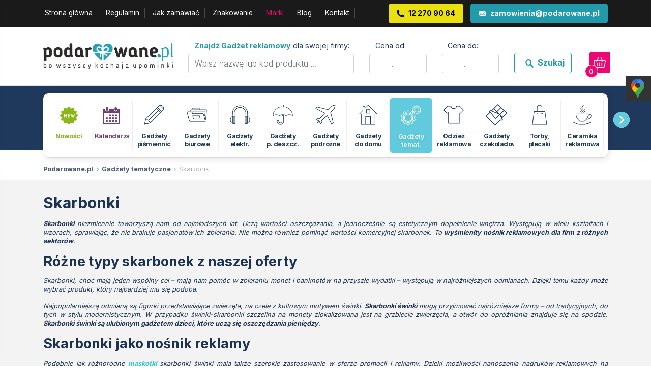

--- FILE ---
content_type: text/html; charset=utf-8
request_url: https://podarowane.pl/gadzety-reklamowe/artykuly-promocyjne/skarbonki.html
body_size: 19637
content:
	<!DOCTYPE html>
<html lang="pl-PL" class="wf-loading">
<head><meta charset="UTF-8"><meta name="viewport" content="width=device-width, initial-scale=1.0"><style>.wf-loading{background:rgba(255,255,255,.3) url('/dist/images/anim-wait.gif') no-repeat center center;height:100%;overflow:hidden;opacity:.1;filter:blur(10px) grayscale(60%)}.wf-active *,.wf-inactive *{-webkit-transition:opacity 1s ease-out;-moz-transition:opacity 1s ease-out;-o-transition:opacity 1s ease-out;transition:opacity 1s ease-out}</style>
<link rel="stylesheet" href="/dist/css/all_styles-v3.css?apmmms"><script>var _base_url = '/';</script>
<title>Skarbonki świnki – praktyczne gadżety do gromadzenia oszczędności - Podarowane.pl</title>

        <!-- Google tag (gtag.js) -->
        <script async src="https://www.googletagmanager.com/gtag/js?id=G-DK3EVXW98B"></script>
        <script>
        window.dataLayer = window.dataLayer || [];
        function gtag(){dataLayer.push(arguments);}
        gtag('js', new Date());

        gtag('config', 'G-DK3EVXW98B');
        </script>


        
<meta name="description" content="W sprzedaży mamy skarbonki świnki wykonane z wysokiej jakości tworzyw sztucznych. Produkty te stanowią świetny gadżet do gromadzenia zaoszczędzonych środków.">
<meta property="og:site_name" content="PODAROWANE.PL">
<meta property="og:title" content="Skarbonki świnki – praktyczne gadżety do gromadzenia oszczędności">
<meta property="og:type" content="article">
<meta property="og:url" content="https://podarowane.pl/">
<meta property="og:image" content="https://podarowane.pl/static/frontend/images/podarowane-logo.png">
<meta property="og:description" content="W sprzedaży mamy skarbonki świnki wykonane z wysokiej jakości tworzyw sztucznych. Produkty te stanowią świetny gadżet do gromadzenia zaoszczędzonych środków.">
<meta name="twitter:card" content="summary">
<meta name="twitter:title" content="Skarbonki świnki – praktyczne gadżety do gromadzenia oszczędności">
<meta name="twitter:url" content="https://podarowane.pl/">
<meta name="twitter:description" content="W sprzedaży mamy skarbonki świnki wykonane z wysokiej jakości tworzyw sztucznych. Produkty te stanowią świetny gadżet do gromadzenia zaoszczędzonych środków.">
<meta name="twitter:image" content="https://podarowane.pl/static/frontend/images/podarowane-logo.png">
<meta name="verify-v1" content="2i4ardTIgvwRdO6kefkVChhFndlLcd70C8t8qQ7VqSo=">
<meta name="google-site-verification" content="djAOpGP9S31W4AxcLqj_HW-YuLnPlgKR36Vj_2A6ABo">
<!-- Google tag (gtag.js) -->
<script async src="https://www.googletagmanager.com/gtag/js?id=G-5MF1XSTHGK"></script><script>window.dataLayer=window.dataLayer || [];function gtag(){dataLayer.push(arguments);}gtag('js',new Date());gtag('config','G-5MF1XSTHGK');</script>
<meta name="robots" content="all"><link rel="canonical" href="https://podarowane.pl/gadzety-reklamowe/artykuly-promocyjne/skarbonki.html">
<meta name="revisit-after" content="1 days">
<meta name="GOOGLEBOT" content="NOODP">
<script type="application/ld+json">{
"@context": "http://schema.org",
"@type": "LocalBusiness",
"address": {"@type": "PostalAddress",
"addressLocality": "Rzeszotary",
"streetAddress": "Kasztanowa 26",
"postalCode": "32-040",
"addressRegion": "małopolskie"
},
"name": "Podarowane.pl",
"email": "zamowienia@podarowane.pl",
"telephone": "122709064",
"vatID": "9442247162",
"image": "https://podarowane.pl/static/frontend/images/podarowane-logo.png"
}</script>
<script type="application/ld+json">
{
"@context": "http://schema.org",
"@type": "WebSite",
"url": "https://podarowane.pl/",
"potentialAction": {
"@type": "SearchAction",
"target": "https://podarowane.pl/szukaj,f,{search_term_string},cena_od,0.00,cena_do,0.00,szukaj,1.html",
"query-input": "required name=search_term_string"
}
}
</script>
<link rel="apple-touch-icon" sizes="180x180" href="/static/frontend/favicons/apple-touch-icon.png?v=M4ymAENMKq">
<link rel="icon" type="image/png" sizes="32x32" href="/static/frontend/favicons/favicon-32x32.png?v=M4ymAENMKq">
<link rel="icon" type="image/png" sizes="16x16" href="/static/frontend/favicons/favicon-16x16.png?v=M4ymAENMKq">
<link rel="manifest" href="/static/frontend/favicons/manifest.json?v=M4ymAENMKq">
<link rel="mask-icon" href="/static/frontend/favicons/safari-pinned-tab.svg?v=M4ymAENMKq" color="#5bbad5">
<link rel="shortcut icon" href="/static/frontend/favicons/favicon.ico?v=M4ymAENMKq">
<meta name="apple-mobile-web-app-title" content="podarowane.pl">
<meta name="application-name" content="podarowane.pl">
<meta name="msapplication-config" content="/static/frontend/favicons/browserconfig.xml?v=M4ymAENMKq">
<meta name="theme-color" content="#23a3b4">
<meta class="viewport" name="viewport" content="width=device-width, initial-scale=1.0">
<meta http-equiv="X-UA-Compatible" content="IE=edge">
<link rel="dns-prefetch" href="//fonts.googleapis.com">
<link rel="preconnect" href="https://fonts.gstatic.com" crossorigin>
<script type="text/javascript">
if ( typeof WebFontConfig === "undefined" ) WebFontConfig = new Object();
WebFontConfig['google'] = {families: [
'Nunito:400,500,600,700,800:latin,latin-ext',
'Inter:100,300,400,500,700,900:latin,latin-ext'
]};
(function() {
var wf = document.createElement( 'script' );
wf.src = '//ajax.googleapis.com/ajax/libs/webfont/1.6.26/webfont.js';
wf.type = 'text/javascript';
wf.async = 'true';
var s = document.getElementsByTagName( 'script' )[0];
s.parentNode.insertBefore( wf, s );
})();
</script>
<!-- Facebook Pixel Code -->
<script>
!function(f,b,e,v,n,t,s)
{if(f.fbq)return;n=f.fbq=function(){n.callMethod?
n.callMethod.apply(n,arguments):n.queue.push(arguments)};
if(!f._fbq)f._fbq=n;n.push=n;n.loaded=!0;n.version='2.0';
n.queue=[];t=b.createElement(e);t.async=!0;
t.src=v;s=b.getElementsByTagName(e)[0];
s.parentNode.insertBefore(t,s)}(window,document,'script',
'https://connect.facebook.net/en_US/fbevents.js');
fbq('init', '1742034292504435');
fbq('track','PageView');
</script>
<noscript><img height="1" width="1" src="https://www.facebook.com/tr?id=1742034292504435&ev=PageView&noscript=1"/></noscript>
<!-- End Facebook Pixel Code -->
<!-- Google Tag Manager -->
<script>(function(w,d,s,l,i){w[l]=w[l]||[];w[l].push({'gtm.start':
new Date().getTime(),event:'gtm.js'});var f=d.getElementsByTagName(s)[0],
j=d.createElement(s),dl=l!='dataLayer'?'&l='+l:'';j.async=true;j.src=
'https://www.googletagmanager.com/gtm.js?id='+i+dl;f.parentNode.insertBefore(j,f);
})(window,document,'script','dataLayer','GTM-NKGSWZ2');</script>
<!-- End Google Tag Manager -->
</head>
<body>
<!-- Google Tag Manager (noscript) -->
<noscript><iframe src="https://www.googletagmanager.com/ns.html?id=GTM-NKGSWZ2" height="0" width="0" style="display:none;visibility:hidden"></iframe></noscript>



  <!-- End Google Tag Manager (noscript) -->
  <div class="nav-head-top  d-md-block" style="overflow-x: hidden !important">
  <div class="container">
  <div class="row">
  <div class="col-12 col-lg-7">
  <ul class="nav fns m-menu-1">
  <li class="nav-item d-none d-lg-inline-block">
  <a class="nav-link" href="/">Strona główna</a>
  </li>
  <li class="nav-item">
  <a class="nav-link" href="/regulamin.html">Regulamin</a>
  </li>
  <li class="nav-item">
  <a class="nav-link" href="/jak-zamawiac.html">Jak zamawiać</a>
  </li>
  <li class="nav-item">
  <a class="nav-link" href="/techniki-znakowania.html">Znakowanie</a>
  </li>
  <li class="nav-item">
  <a class="nav-link" href="/marki.html" style="color:#ec0773 !important">Marki</a>
  </li>
  <li class="nav-item">
  <a class="nav-link" href="/blog/">Blog</a>
  </li>
  <li class="nav-item">
  <a class="nav-link" href="/kontakt.html">Kontakt</a>
  </li>

  </ul>
  </div>
  <div class="col-12 col-lg-5">
  <ul class="nav ws ns float-right">
  <li class="nav-item">
  <a href="tel:122709064" class="nav-link nav-phone nav-rounded">12 270 90 64</a>
  </li>
  <li class="nav-item">
  <a href="mailto:zamowienia@podarowane.pl" class="nav-link nav-email nav-rounded">zamowienia@podarowane.pl</a>
  </li>
  </ul>
  </div>
  </div>
  </div>
  </div>
  
  <div class="container my-4">
  <div class="row  align-items-center">
  <div class="col-6 col-md-4 col-lg-3 navbar-logo">
  <a href="/" title="Podarowane.pl"><img src="https://podarowane.pl/static/frontend/images/podarowane-logo.png" alt="Podarowane.pl" class="w-100 navbar-logo-img "></a>
  </div>
  <div class="col-6 col-md-8 text-right d-inline-block d-lg-none">
  <button class="btn-head btn-search" data-toggle-element="h-search-box"></button>
  <button class="btn-head btn-menu" data-toggle-element="h-mobile-menu"></button>
  <a href="/zapytanie" class="btn-head btn-cart"><span class="b-badge">0</span><span class="icon-search hi"></span></a>
    </div>

  <div class="col-12 col-lg-9 d-none d-lg-flex align-items-center search__box" id="h-search-box">
  <form action="/szukaj/index">
  <div class="row px-0">
  <div class="col-12 col-md-5">
  <div class="form-group">
  <label class="text-truncate"><b style="font-weight: 600;">Znajdź Gadżet reklamowy</b> dla swojej firmy:</label>
  <input type="text" name="fraza" class="search-autocomplete form-control" placeholder="Wpisz nazwę lub kod produktu &hellip;">
  </div>
  </div>
  <div class="col-2 d-none d-md-block">
  <div class="form-group">
  <label class="text-truncate">Cena od:</label>
  <input type="number" name="cena_od" class="form-control text-center" placeholder="_.__">
  </div>
  </div>
  <div class="col-2 d-none d-md-block">
  <div class="form-group">
  <label class="text-truncate">Cena do:</label>
  <input type="number" name="cena_do" class="form-control text-center"  placeholder="_.__"  />
  </div>
  </div>
  <div class="col-2 d-none d-md-block">
  <div class="form-group">
  <label class="text-truncate">&nbsp;</label>
  <button type="submit" class="w-100 btn btn-outline-primary"><span class="icon-search mx-2"></span><b class="d-none d-xl-inline-block">Szukaj</b></button>
  </div>
  </div>
  <div class="col-1">
  <a href="/zapytanie" class="btn-head btn-cart d-block w-100"><span class="b-badge">0</span><span class="icon-search hi"></span></a>
  </div>
  </div>
  </form>
  </div>
  </div>
  </div>

      
			<div class="header__categories">
			<div class="container">
				<div class="row">
					<div class="col-12">
						<div class="sc-element">
						<div class="nav-categories owl-carousel nv-c d-flex flex-nowrap align-items-end justify-content-start m-menu-2">
																							<div class="nav-item nav-item-new ">
									<a title="Nowości" href="/nowosci.html" target="_self">
																					<span class="ic icon-new"></span>
																				<b>Nowości</b>
									</a>
								</div>
																							<div class="nav-item nav-item-calendar ">
									<a title="Kalendarze" href="/kalendarze.html" target="_self">
																					<span class="ic icon-calendar"></span>
																				<b>Kalendarze</b>
									</a>
								</div>
																							<div class="nav-item nav-item-pen ">
									<a title="Gadżety piśmiennicze" href="/gadzety-pismiennicze-37.html" target="_self">
																					<span class="ic ic-image">
												<img src="/dist/images/ico/gadzety-pismiennicze.png" alt="Gadżety piśmiennicze" />
											</span>
																				<b>Gadżety piśmiennicze</b>
									</a>
								</div>
																							<div class="nav-item nav-item-office ">
									<a title="Gadżety biurowe" href="/gadzety-biurowe-57.html" target="_self">
																					<span class="ic ic-image">
												<img src="/dist/images/ico/gadzety-biurowe.png" alt="Gadżety biurowe" />
											</span>
																				<b>Gadżety biurowe</b>
									</a>
								</div>
																							<div class="nav-item nav-item-electronic ">
									<a title="Gadżety elektr." href="/gadzety-reklamowe/gadzety-elektroniczne.html" target="_self">
																					<span class="ic ic-image">
												<img src="/dist/images/ico/gadzety-elektroniczne.png" alt="Gadżety elektr." />
											</span>
																				<b>Gadżety elektr.</b>
									</a>
								</div>
																							<div class="nav-item nav-item-umbrella ">
									<a title="Gadżety &lt;br /&gt;p. deszcz. i przeciwsłoneczne" href="/gadzety-reklamowe/gadzety-przeciwdeszczowe-i-przeciwsloneczne.html" target="_self">
																					<span class="ic ic-image">
												<img src="/dist/images/ico/gadzety-przeciwdeszczowe.png" alt="Gadżety <br />p. deszcz. i przeciwsłoneczne" />
											</span>
																				<b>Gadżety <br />p. deszcz. i przeciwsłoneczne</b>
									</a>
								</div>
																							<div class="nav-item nav-item-travel ">
									<a title="Gadżety podróżne" href="/gadzety-reklamowe/gadzety-podrozne.html" target="_self">
																					<span class="ic ic-image">
												<img src="/dist/images/ico/gadzety-podrozne.png" alt="Gadżety podróżne" />
											</span>
																				<b>Gadżety podróżne</b>
									</a>
								</div>
																							<div class="nav-item nav-item-home ">
									<a title="Gadżety do domu" href="/gadzety-reklamowe/gadzety-do-domu.html" target="_self">
																					<span class="ic ic-image">
												<img src="/dist/images/ico/gadzety-do-domu.png" alt="Gadżety do domu" />
											</span>
																				<b>Gadżety do domu</b>
									</a>
								</div>
																							<div class="nav-item nav-item-custom active">
									<a title="Gadżety temat." href="/gadzety-reklamowe/gadzety-tematyczne.html" target="_self">
																					<span class="ic ic-image">
												<img src="/dist/images/ico/gadzety-tematyczne.png" alt="Gadżety temat." />
											</span>
																				<b>Gadżety temat.</b>
									</a>
								</div>
																							<div class="nav-item nav-item-wear ">
									<a title="Odzież reklamowa" href="/odziez-reklamowa.html" target="_self">
																					<span class="ic ic-image">
												<img src="/dist/images/ico/odziez-reklamowa.png" alt="Odzież reklamowa" />
											</span>
																				<b>Odzież reklamowa</b>
									</a>
								</div>
																							<div class="nav-item nav-item- ">
									<a title="Gadżety czekoladowe" href="/gadzety-czekoladowe.html" target="_self">
																					<span class="ic ic-image">
												<img src="/dist/images/ico/gadzety-czekoladowe.png" alt="Gadżety czekoladowe" />
											</span>
																				<b>Gadżety czekoladowe</b>
									</a>
								</div>
																							<div class="nav-item nav-item-bags ">
									<a title="Torby, plecaki" href="/gadzety-reklamowe/torby-plecaki.html" target="_self">
																					<span class="ic ic-image">
												<img src="/dist/images/ico/torby-plecaki.png" alt="Torby, plecaki" />
											</span>
																				<b>Torby, plecaki</b>
									</a>
								</div>
																							<div class="nav-item nav-item-ceramic ">
									<a title="Ceramika reklamowa" href="/ceramika-reklamowa-139.html" target="_self">
																					<span class="ic ic-image">
												<img src="/dist/images/ico/ceramika-reklamowa.png" alt="Ceramika reklamowa" />
											</span>
																				<b>Ceramika reklamowa</b>
									</a>
								</div>
																							<div class="nav-item nav-item-blind ">
									<a title="Gadżety odblaskowe" href="/gadzety-odblaskowe.html" target="_self">
																					<span class="ic ic-image">
												<img src="/dist/images/ico/gadzety-odblaskowe.png" alt="Gadżety odblaskowe" />
											</span>
																				<b>Gadżety odblaskowe</b>
									</a>
								</div>
																							<div class="nav-item nav-item-recycling ">
									<a title="Gadżety &lt;br /&gt;EKO" href="/gadzety-ekologiczne.html" target="_self">
																					<span class="ic ic-image">
												<img src="/dist/images/ico/gadzety-eko.png" alt="Gadżety <br />EKO" />
											</span>
																				<b>Gadżety <br />EKO</b>
									</a>
								</div>
																							<div class="nav-item nav-item-skin ">
									<a title="Artykuły skórzane" href="http://podarowane.persona.gift" target="_blank">
																					<span class="ic ic-image">
												<img src="/dist/images/ico/artykuly-skorzane.png" alt="Artykuły skórzane" />
											</span>
																				<b>Artykuły skórzane</b>
									</a>
								</div>
																							<div class="nav-item nav-item-candy ">
									<a title="Słodycze reklamowe" href="/slodycze-reklamowe.html" target="_self">
																					<span class="ic ic-image">
												<img src="/dist/images/ico/slodycze-reklamowe.png" alt="Słodycze reklamowe" />
											</span>
																				<b>Słodycze reklamowe</b>
									</a>
								</div>
																							<div class="nav-item nav-item-zapachy-reklamowe ">
									<a title="Zapachy reklamowe" href="/zapachy-reklamowe.html" target="_self">
																					<span class="ic ic-image">
												<img src="/dist/images/ico/zapachy-reklamowe.png" alt="Zapachy reklamowe" />
											</span>
																				<b>Zapachy reklamowe</b>
									</a>
								</div>
																							<div class="nav-item nav-item-bestseller ">
									<a title="Bestsellery" href="/bestsellery.html" target="_self">
																					<span class="ic icon-bestseller"></span>
																				<b>Bestsellery</b>
									</a>
								</div>
														</div>
						</div>
					</div>
				</div>
			</div>
		</div>
	
  

        <div class="breadcrumbs__container">
        <div class="container">
            <div class="row">
                <div class="col-12 breadcrumbs">
                    <a href="/">Podarowane.pl</a>
                                                                                        <a href="/gadzety-reklamowe/gadzety-tematyczne.html">Gadżety tematyczne</a>
                        	         			            	                                                                        <a href="/gadzety-reklamowe/artykuly-promocyjne/skarbonki.html">Skarbonki</a>
                        	         			            	                                            	         			            	                </div>
            </div>
        </div>
    </div>



<!-- seo_data({"numer_strony":1,"breadcrumbs":[{"category_id":"245","url":"\/gadzety-reklamowe\/gadzety-tematyczne.html","title":"Gad\u017cety tematyczne"},{"category_id":"252","url":"\/gadzety-reklamowe\/artykuly-promocyjne\/skarbonki.html","title":"Skarbonki"},{"category_id":"478","url":"\/store\/category\/478","title":"Kategorie"}]}) -->
	<div class="category__header">
		<div class="container">
			<div class="row">
				<div class="col-12">
					<div class="content">
					<h1>Skarbonki</h1>
											<div class="description"><p style="text-align: justify;"><strong><em>Skarbonki</em></strong><em> niezmiennie towarzyszą nam od najmłodszych lat. Uczą wartości oszczędzania, a jednocześnie są estetycznym dopełnienie wnętrza. Występują w wielu kształtach i wzorach, sprawiając, że nie brakuje pasjonatów ich zbierania. Nie można również pominąć wartości komercyjnej skarbonek. To <strong>wyśmienity nośnik reklamowych dla firm z różnych sektorów</strong>. </em></p>
<h2>Różne typy skarbonek z naszej oferty</h2>
<p style="text-align: justify;"><em>Skarbonki, choć mają jeden wspólny cel – mają nam pomóc w zbieraniu monet i banknotów na przyszłe wydatki – występują w najróżniejszych odmianach. Dzięki temu każdy może wybrać produkt, który najbardziej mu się podoba. </em></p>
<p style="text-align: justify;"><em>Najpopularniejszą odmianą są figurki przedstawiające zwierzęta, na czele z kultowym motywem świnki. <strong>Skarbonki świnki</strong> mogą przyjmować najróżniejsze formy – od tradycyjnych, do tych w stylu modernistycznym. W przypadku świnki-skarbonki szczelina na monety zlokalizowana jest na grzbiecie zwierzęcia, a otwór do opróżniania znajduje się na spodzie. <strong>Skarbonki świnki są ulubionym gadżetem dzieci, które uczą się oszczędzania pieniędzy</strong>.</em></p>
<h2>Skarbonki jako nośnik reklamy</h2>
<p style="text-align: justify;"><em>Podobnie jak różnorodne <a href="https://podarowane.pl/gadzety-reklamowe/artykuly-promocyjne/maskotki.html">maskotki</a> skarbonki świnki mają także szerokie zastosowanie w sferze promocji i reklamy. Dzięki możliwości nanoszenia nadruków reklamowych na różnego rodzaju powierzchniach <strong>stanowią doskonały sposób na umieszczenie oryginalnego przekazu marketingowego</strong>. Na skarbonkach można drukować zarówno logo firmy, jak i hasła reklamowe czy grafiki związane z profilem działalności danej marki.</em></p></div>
										</div>
				</div>
			</div>
		</div>
	</div>


    <div class="container">

        <div class="row">
            <div class="col-12 col-lg-3">
                
	
			<button data-show-element="#sidebar-categories" class="d-block d-lg-none btn btn-outline-primary w-100 text-left mb-3">
			<span class="icon-menu float-right"></span><b>Rozwiń drzewo kategorii</b>
		</button>
		<div id="sidebar-categories" class="sidebar__categories d-none d-lg-block mb-3">
			<ul>
														<li class=" ">
						<a class="wi" href="/nowosci.html" title="Nowości">
															<span class="ic icon-new"></span>
														
							Nowości</a>
						
												
											</li>
														<li class=" ">
						<a class="wi" href="/kalendarze.html" title="Kalendarze">
															<span class="ic icon-calendar"></span>
														
							Kalendarze</a>
						
												
											</li>
														<li class=" has-childs">
						<a class="wi" href="/gadzety-pismiennicze-37.html" title="Gadżety piśmiennicze">
															<span class="ic ic-image">
									<img src="/dist/images/ico/gadzety-pismiennicze.png" alt="Gadżety piśmiennicze" />
								</span>
														
							Gadżety piśmiennicze</a>
						
												
						<ul   class="o-tree level-0"  >
						<li class="no-subitems">
							<a href="/gadzety-reklamowe/artykuly-pismiennicze/dlugopisy-plastikowe.html" class="">
							
							Długopisy plastikowe
							</a>
					
						</li>
					
						<li class="no-subitems">
							<a href="/gadzety-reklamowe/artykuly-pismiennicze/dlugopisy-metalowe.html" class="">
							
							Długopisy metalowe
							</a>
					
						</li>
					
						<li class="no-subitems">
							<a href="/gadzety-reklamowe/artykuly-pismiennicze/zestawy-pismiennicze.html" class="">
							
							Zestawy piśmiennicze
							</a>
					
						</li>
					
						<li class="no-subitems">
							<a href="/gadzety-reklamowe/artykuly-pismiennicze/piora-i-rollery.html" class="">
							
							Pióra i rollery
							</a>
					
						</li>
					
						<li class="no-subitems">
							<a href="/gadzety-reklamowe/gadzety-pismiennicze/olowki.html" class="">
							
							Ołówki
							</a>
					
						</li>
					
						<li class="no-subitems">
							<a href="/gadzety-reklamowe/gadzety-pismiennicze/touchpeny.html" class="">
							
							Touchpeny
							</a>
					
						</li>
					
						<li class="no-subitems">
							<a href="/gadzety-reklamowe/artykuly-pismiennicze/kredki-i-zakreslacze.html" class="">
							
							Kredki i zakreślacze
							</a>
					
						</li>
					
						<li class="no-subitems">
							<a href="/gadzety-reklamowe/artykuly-pismiennicze/akcesoria-pismiennicze.html" class="">
							
							Akcesoria piśmiennicze
							</a>
					
						</li>
					
						<li class="no-subitems">
							<a href="/gadzety-reklamowe/artykuly-pismiennicze/dlugopisy-ekologiczne.html" class="">
							
							Długopisy ekologiczne
							</a>
					
						</li>
					</ul>					</li>
														<li class=" has-childs">
						<a class="wi" href="/gadzety-biurowe-57.html" title="Gadżety biurowe">
															<span class="ic ic-image">
									<img src="/dist/images/ico/gadzety-biurowe.png" alt="Gadżety biurowe" />
								</span>
														
							Gadżety biurowe</a>
						
												
						<ul   class="o-tree level-0"  >
						<li class="no-subitems">
							<a href="/gadzety-reklamowe/artykuly-biurowe/etui-na-tablet-etui-na-telefon.html" class="">
							<img class="child-icon" src="/dist/images/ico/ceramika-reklamowa.png" alt="Etui na tablet, etui na telefon" /></span>
							Etui na tablet, etui na telefon
							</a>
					
						</li>
					
						<li class="no-subitems">
							<a href="/gadzety-reklamowe/artykuly-biurowe/do-ekranow-dotykowych.html" class="">
							
							Do ekranów dotykowych
							</a>
					
						</li>
					
						<li class="no-subitems">
							<a href="/gadzety-reklamowe/artykuly-biurowe/klipy.html" class="">
							
							Klipy
							</a>
					
						</li>
					
						<li class="no-subitems">
							<a href="/gadzety-reklamowe/artykuly-biurowe/karteczki-samoprzylepne-karteczki.html" class="">
							
							Karteczki samoprzylepne, karteczki
							</a>
					
						</li>
					
						<li class="no-subitems">
							<a href="/gadzety-reklamowe/artykuly-biurowe/notesy-i-notatniki.html" class="">
							
							Notesy i notatniki
							</a>
					
						</li>
					
						<li class="no-subitems">
							<a href="/gadzety-reklamowe/artykuly-biurowe/noze-do-listow-noze-do-kartonu.html" class="">
							
							Noże do listów, noże do kartonu
							</a>
					
						</li>
					
						<li class="no-subitems">
							<a href="/gadzety-reklamowe/gadzety-biurowe/na-wizytowki.html" class="">
							
							Na wizytówki
							</a>
					
						</li>
					
						<li class="no-subitems">
							<a href="/gadzety-reklamowe/artykuly-biurowe/przyborniki.html" class="">
							
							Przyborniki
							</a>
					
						</li>
					
						<li class="no-subitems">
							<a href="/gadzety-reklamowe/gadzety-biurowe/zestawy-biurkowe.html" class="">
							
							Zestawy biurkowe
							</a>
					
						</li>
					
						<li class="no-subitems">
							<a href="/gadzety-reklamowe/gadzety-pismiennicze/wskazniki-laserowe.html" class="">
							
							Wskaźniki laserowe
							</a>
					
						</li>
					
						<li class="no-subitems">
							<a href="/gadzety-biurowe-57/podstawki-pod-telefon-uchwyty-obudowy.html" class="">
							
							Podstawki pod telefon, uchwyty, obudowy
							</a>
					
						</li>
					
						<li class="no-subitems">
							<a href="/gadzety-reklamowe/artykuly-biurowe/linijki.html" class="">
							
							Linijki
							</a>
					
						</li>
					
						<li class="no-subitems">
							<a href="/gadzety-reklamowe/artykuly-biurowe/akcesoria.html" class="">
							
							Akcesoria
							</a>
					
						</li>
					
						<li class="no-subitems">
							<a href="/gadzety-reklamowe/artykuly-biurowe/kpl-upominkowe.html" class="">
							
							Kpl upominkowe
							</a>
					
						</li>
					
						<li class="no-subitems">
							<a href="/gadzety-reklamowe/artykuly-biurowe/trofea-szklane.html" class="">
							
							Trofea, szklane
							</a>
					
						</li>
					</ul>					</li>
														<li class=" has-childs">
						<a class="wi" href="/gadzety-reklamowe/gadzety-elektroniczne.html" title="Gadżety elektroniczne">
															<span class="ic ic-image">
									<img src="/dist/images/ico/gadzety-elektroniczne.png" alt="Gadżety elektroniczne" />
								</span>
														
							Gadżety elektroniczne</a>
						
												
						<ul   class="o-tree level-0"  >
						<li class="no-subitems">
							<a href="/gadzety-reklamowe/gadzety-elektroniczne/komputerowe.html" class="">
							
							Komputerowe
							</a>
					
						</li>
					
						<li class="no-subitems">
							<a href="/gadzety-reklamowe/czas-i-elektronika/kalkulatory.html" class="">
							
							Kalkulatory
							</a>
					
						</li>
					
						<li class="no-subitems">
							<a href="/gadzety-reklamowe/gadzety-elektroniczne/powerbanki.html" class="">
							
							Powerbanki
							</a>
					
						</li>
					
						<li class="no-subitems">
							<a href="/gadzety-reklamowe/gadzety-elektroniczne/pendrivy.html" class="">
							
							Pendrivy
							</a>
					
						</li>
					
						<li class="no-subitems">
							<a href="/gadzety-reklamowe/gadzety-elektroniczne/radia.html" class="">
							
							Radia
							</a>
					
						</li>
					
						<li class="no-subitems">
							<a href="/gadzety-reklamowe/czas-i-elektronika/pozostale.html" class="">
							
							Pozostałe
							</a>
					
						</li>
					
						<li class="no-subitems">
							<a href="/gadzety-reklamowe/gadzety-elektroniczne/czas-i-temperatura.html" class="">
							
							Czas i temperatura
							</a>
					
						</li>
					
						<li class="no-subitems">
							<a href="/gadzety-reklamowe/czas-i-elektronika/stacje-pogodowe.html" class="">
							
							Stacje pogodowe
							</a>
					
						</li>
					</ul>					</li>
														<li class=" has-childs">
						<a class="wi" href="/gadzety-reklamowe/gadzety-przeciwdeszczowe-i-przeciwsloneczne.html" title="Gadżety przeciwdeszczowe i przeciwsłoneczne">
															<span class="ic ic-image">
									<img src="/dist/images/ico/gadzety-przeciwdeszczowe.png" alt="Gadżety przeciwdeszczowe i przeciwsłoneczne" />
								</span>
														
							Gadżety przeciwdeszczowe i przeciwsłoneczne</a>
						
												
						<ul   class="o-tree level-0"  >
						<li class="no-subitems">
							<a href="/gadzety-reklamowe/gadzety-przeciwdeszczowe-i-przeciwsloneczne/parasole.html" class="">
							
							Parasole
							</a>
					
						</li>
					
						<li class="no-subitems">
							<a href="/gadzety-reklamowe/gadzety-przeciwdeszczowe-i-przeciwsloneczne/peleryny-ponczo.html" class="">
							
							Peleryny, ponczo
							</a>
					
						</li>
					</ul>					</li>
														<li class=" has-childs">
						<a class="wi" href="/gadzety-reklamowe/gadzety-podrozne.html" title="Gadżety podróżne">
															<span class="ic ic-image">
									<img src="/dist/images/ico/gadzety-podrozne.png" alt="Gadżety podróżne" />
								</span>
														
							Gadżety podróżne</a>
						
												
						<ul   class="o-tree level-0"  >
						<li class="no-subitems">
							<a href="/gadzety-reklamowe/gadzety-podrozne/zaglowki-koce-spiwory-reczniki.html" class="">
							
							Zagłówki, koce, śpiwory, ręczniki
							</a>
					
						</li>
					
						<li class="no-subitems">
							<a href="/gadzety-reklamowe/gadzety-podrozne/akcesoria-podrozne.html" class="">
							
							Akcesoria podróżne
							</a>
					
						</li>
					
						<li class="no-subitems">
							<a href="/gadzety-reklamowe/gadzety-podrozne/kubki-termiczne-bidony-piersiowki-termosy.html" class="">
							
							Kubki termiczne, bidony, piersiówki, termosy
							</a>
					
						</li>
					
						<li class="no-subitems">
							<a href="/gadzety-reklamowe/podroze-i-wypoczynek/akcesoria-plazowe.html" class="">
							
							Akcesoria plażowe
							</a>
					
						</li>
					</ul>					</li>
														<li class=" has-childs">
						<a class="wi" href="/gadzety-reklamowe/gadzety-do-domu.html" title="Gadżety do domu">
															<span class="ic ic-image">
									<img src="/dist/images/ico/gadzety-do-domu.png" alt="Gadżety do domu" />
								</span>
														
							Gadżety do domu</a>
						
												
						<ul   class="o-tree level-0"  >
						<li class="no-subitems">
							<a href="/gadzety-reklamowe/dom-i-ogrod/do-ogrodu.html" class="">
							
							Do ogrodu
							</a>
					
						</li>
					
						<li class="no-subitems">
							<a href="/gadzety-reklamowe/dom-i-ogrod/do-lazienki.html" class="">
							
							Do łazienki
							</a>
					
						</li>
					
						<li class="no-subitems">
							<a href="/gadzety-reklamowe/dom-i-ogrod/do-kuchni.html" class="">
							
							Do kuchni
							</a>
					
						</li>
					
						<li class="no-subitems">
							<a href="/gadzety-reklamowe/dom-i-ogrod/do-salonu.html" class="">
							
							Do salonu
							</a>
					
						</li>
					
						<li class="no-subitems">
							<a href="/gadzety-reklamowe/dom-i-ogrod/akcesoria-alkoholowe.html" class="">
							
							Akcesoria alkoholowe
							</a>
					
						</li>
					
						<li class="no-subitems">
							<a href="/gadzety-reklamowe/dom-i-ogrod/gry-i-zabawy.html" class="">
							
							Gry i zabawy
							</a>
					
						</li>
					
						<li class="no-subitems">
							<a href="/gadzety-reklamowe/gadzety-do-domu/higiena-osobista.html" class="">
							
							Higiena osobista
							</a>
					
						</li>
					</ul>					</li>
														<li class="open has-childs">
						<a class="wi" href="/gadzety-reklamowe/gadzety-tematyczne.html" title="Gadżety tematyczne">
															<span class="ic ic-image">
									<img src="/dist/images/ico/gadzety-tematyczne.png" alt="Gadżety tematyczne" />
								</span>
														
							Gadżety tematyczne</a>
						
												
						<ul  style="display: block" class="o-tree opened level-0"  >
						<li class="no-subitems">
							<a href="/gadzety-reklamowe/gadzety-promocyjne/breloki-reklamowe-otwieracze.html" class="">
							
							Breloki reklamowe, otwieracze
							</a>
					
						</li>
					
						<li class="no-subitems">
							<a href="/gadzety-reklamowe/artykuly-promocyjne/miarki.html" class="">
							
							Miarki
							</a>
					
						</li>
					
						<li class="no-subitems">
							<a href="/gadzety-reklamowe/artykuly-promocyjne/scyzoryki-noze.html" class="">
							
							Scyzoryki, noże
							</a>
					
						</li>
					
						<li class="no-subitems">
							<a href="/gadzety-reklamowe/artykuly-promocyjne/zapalniczki.html" class="">
							
							Zapalniczki
							</a>
					
						</li>
					
						<li class="no-subitems">
							<a href="/gadzety-reklamowe/artykuly-promocyjne/antystresy.html" class="">
							
							Antystresy
							</a>
					
						</li>
					
						<li class="no-subitems">
							<a href="/gadzety-reklamowe/artykuly-promocyjne/skrobaczki.html" class="">
							
							Skrobaczki
							</a>
					
						</li>
					
						<li class="no-subitems">
							<a href="/gadzety-reklamowe/artykuly-promocyjne/skarbonki.html" class="c-item ">
							
							Skarbonki
							</a>
					
						</li>
					
						<li class="no-subitems">
							<a href="/gadzety-reklamowe/artykuly-promocyjne/maskotki.html" class="">
							
							Maskotki
							</a>
					
						</li>
					
						<li class="no-subitems">
							<a href="/gadzety-reklamowe/artykuly-promocyjne/latarki-lampki.html" class="">
							
							Latarki, lampki
							</a>
					
						</li>
					
						<li class="no-subitems">
							<a href="/gadzety-reklamowe/artykuly-promocyjne/dla-dzieci.html" class="">
							
							Dla dzieci
							</a>
					
						</li>
					
						<li class="no-subitems">
							<a href="/gadzety-reklamowe/artykuly-promocyjne/dla-kibica.html" class="">
							
							Dla kibica
							</a>
					
						</li>
					
						<li class="no-subitems">
							<a href="/gadzety-reklamowe/artykuly-promocyjne/opaski-bransoletki.html" class="">
							
							Opaski, bransoletki
							</a>
					
						</li>
					
						<li class="no-subitems">
							<a href="/gadzety-reklamowe/artykuly-promocyjne/narzedzia.html" class="">
							
							Narzędzia
							</a>
					
						</li>
					
						<li class="no-subitems">
							<a href="/gadzety-reklamowe/artykuly-promocyjne/odblaski.html" class="">
							
							Odblaski
							</a>
					
						</li>
					
						<li class="no-subitems">
							<a href="/gadzety-reklamowe/artykuly-promocyjne/rowerowe.html" class="">
							
							Rowerowe
							</a>
					
						</li>
					
						<li class="no-subitems">
							<a href="/gadzety-reklamowe/artykuly-promocyjne/cukierki-mietowki.html" class="">
							
							Cukierki, miętówki
							</a>
					
						</li>
					
						<li class="no-subitems">
							<a href="/gadzety-reklamowe/gadzety-promocyjne/inne.html" class="">
							
							Inne
							</a>
					
						</li>
					
						<li class="no-subitems">
							<a href="/gadzety-reklamowe/gadzety-promocyjne/swiateczne.html" class="">
							
							Świąteczne
							</a>
					
						</li>
					
						<li class="no-subitems">
							<a href="/gadzety-reklamowe/gadzety-tematyczne/walentynki.html" class="">
							
							Walentynki
							</a>
					
						</li>
					
						<li class="no-subitems">
							<a href="/gadzety-reklamowe/gadzety-tematyczne/portfele-portmonetki.html" class="">
							
							Portfele, portmonetki
							</a>
					
						</li>
					</ul>					</li>
														<li class=" has-childs">
						<a class="wi" href="/odziez-reklamowa.html" title="Odzież reklamowa">
															<span class="ic ic-image">
									<img src="/dist/images/ico/odziez-reklamowa.png" alt="Odzież reklamowa" />
								</span>
														
							Odzież reklamowa</a>
						
												
						<ul   class="o-tree level-0"  >
						<li class="has-subitems">
							<a href="/odziez-reklamowa/koszulki-z-nadrukiem.html" class="">
							
							Koszulki z nadrukiem
							</a>
					<ul  style="display: none;" class="o-tree level-1"  >
						<li class="has-subitems">
							<a href="/odziez-reklamowa/koszulki-z-nadrukiem/tshirty-meskie-jhk.html" class="">
							
							T'shirty męskie JHK
							</a>
					<ul  style="display: none;" class="o-tree level-2"  >
						<li class="no-subitems">
							<a href="/odziez-reklamowa/koszulki-z-nadrukiem/tshirty-meskie-jhk/tshirty-jhk-tsra-150.html" class="">
							
							T'shirty JHK TSRA 150
							</a>
					
						</li>
					
						<li class="no-subitems">
							<a href="/odziez-reklamowa/koszulki-z-nadrukiem/tshirty-meskie-jhk/tshirty-jhk-tsra-170.html" class="">
							
							T'shirty JHK TSRA 170
							</a>
					
						</li>
					
						<li class="no-subitems">
							<a href="/odziez-reklamowa/koszulki-z-nadrukiem/tshirty-meskie-jhk/tshirty-jhk-tsra-190.html" class="">
							
							T'shirty JHK TSRA 190
							</a>
					
						</li>
					
						<li class="no-subitems">
							<a href="/odziez-reklamowa/koszulki-z-nadrukiem/tshirty-meskie-jhk/tshirty-ocean-jhk-tsra-145.html" class="">
							
							T'shirty OCEAN JHK TSRA 145
							</a>
					
						</li>
					
						<li class="no-subitems">
							<a href="/odziez-reklamowa/koszulki-z-nadrukiem/tshirty-meskie-jhk/tshirty-jhk-digital-print-tsr160dgp.html" class="">
							
							T'shirty JHK DIGITAL PRINT TSR160DGP
							</a>
					
						</li>
					
						<li class="no-subitems">
							<a href="/odziez-reklamowa/koszulki-z-nadrukiem/tshirty-meskie-jhk/tshirty-jhk-tsra-150ls.html" class="">
							
							T'shirty JHK TSRA 150LS
							</a>
					
						</li>
					
						<li class="no-subitems">
							<a href="/odziez-reklamowa/koszulki-z-nadrukiem/tshirty-meskie-jhk/tshirty-jhk-tsra-170ls.html" class="">
							
							T'shirty JHK TSRA 170LS
							</a>
					
						</li>
					
						<li class="no-subitems">
							<a href="/odziez-reklamowa/koszulki-z-nadrukiem/tshirty-meskie-jhk/tshirty-jhk-tsua-150.html" class="">
							
							T'shirty JHK TSUA 150
							</a>
					
						</li>
					
						<li class="no-subitems">
							<a href="/odziez-reklamowa/koszulki-z-nadrukiem/tshirty-meskie-jhk/tshirty-jhk-tsua-pico.html" class="">
							
							T'shirty JHK TSUA PICO
							</a>
					
						</li>
					
						<li class="no-subitems">
							<a href="/odziez-reklamowa/koszulki-z-nadrukiem/tshirty-meskie-jhk/tshirty-jhk-tank-top-man.html" class="">
							
							T'shirty JHK TANK TOP MAN
							</a>
					
						</li>
					
						<li class="no-subitems">
							<a href="/odziez-reklamowa/koszulki-z-nadrukiem/tshirty-meskie-jhk/tshirty-jhk-urban-strap.html" class="">
							
							T'shirty JHK URBAN STRAP
							</a>
					
						</li>
					
						<li class="no-subitems">
							<a href="/odziez-reklamowa/koszulki-z-nadrukiem/tshirty-meskie-jhk/tshirty-jhk-urban-slub-man-tsuaslb.html" class="">
							
							T'shirty JHK URBAN SLUB MAN TSUASLB
							</a>
					
						</li>
					
						<li class="no-subitems">
							<a href="/odziez-reklamowa/koszulki-z-nadrukiem/tshirty-meskie-jhk/tshirty-jhk-urban-sea-man.html" class="">
							
							T'shirty JHK URBAN SEA MAN
							</a>
					
						</li>
					
						<li class="no-subitems">
							<a href="/odziez-reklamowa/koszulki-z-nadrukiem/tshirty-meskie-jhk/tshirty-jhk-urban-beach-unisex.html" class="">
							
							T'shirty JHK URBAN BEACH UNISEX
							</a>
					
						</li>
					</ul>
						</li>
					
						<li class="has-subitems">
							<a href="/odziez-reklamowa/koszulki-z-nadrukiem/tshirty-damskie-jhk.html" class="">
							
							T'shirty damskie JHK
							</a>
					<ul  style="display: none;" class="o-tree level-2"  >
						<li class="no-subitems">
							<a href="/odziez-reklamowa/koszulki-z-nadrukiem/tshirty-damskie-jhk/tshirty-jhk-tsrlcmf-145.html" class="">
							
							T'shirty JHK TSRLCMF 145
							</a>
					
						</li>
					
						<li class="no-subitems">
							<a href="/odziez-reklamowa/koszulki-z-nadrukiem/tshirty-damskie-jhk/tshirty-jhk-tsrl-prm-170.html" class="">
							
							T'shirty JHK TSRL PRM 170
							</a>
					
						</li>
					
						<li class="no-subitems">
							<a href="/odziez-reklamowa/koszulki-z-nadrukiem/tshirty-damskie-jhk/tshirty-jhk-regular-lady-comfort-v-neck.html" class="">
							
							T'shirty JHK REGULAR LADY COMFORT V-NECK
							</a>
					
						</li>
					
						<li class="no-subitems">
							<a href="/odziez-reklamowa/koszulki-z-nadrukiem/tshirty-damskie-jhk/tshirty-jhk-tsrlcmf150-ls.html" class="">
							
							T'shirty JHK TSRLCMF150 LS
							</a>
					
						</li>
					
						<li class="no-subitems">
							<a href="/odziez-reklamowa/koszulki-z-nadrukiem/tshirty-damskie-jhk/tshirty-jhk-lady-regular-ls-premium.html" class="">
							
							T'shirty JHK LADY REGULAR LS PREMIUM
							</a>
					
						</li>
					
						<li class="no-subitems">
							<a href="/odziez-reklamowa/koszulki-z-nadrukiem/tshirty-damskie-jhk/jhk-bluzka-slub-lady.html" class="">
							
							JHK BLUZKA SLUB LADY
							</a>
					
						</li>
					
						<li class="no-subitems">
							<a href="/odziez-reklamowa/koszulki-z-nadrukiem/tshirty-damskie-jhk/jhk-bluzka-palma.html" class="">
							
							JHK BLUZKA PALMA
							</a>
					
						</li>
					
						<li class="no-subitems">
							<a href="/odziez-reklamowa/koszulki-z-nadrukiem/tshirty-damskie-jhk/jhk-bluzka-sicilia.html" class="">
							
							JHK BLUZKA SICILIA
							</a>
					
						</li>
					
						<li class="no-subitems">
							<a href="/odziez-reklamowa/koszulki-z-nadrukiem/tshirty-damskie-jhk/jhk-tank-top-paradise.html" class="">
							
							JHK TANK TOP PARADISE
							</a>
					
						</li>
					
						<li class="no-subitems">
							<a href="/odziez-reklamowa/koszulki-z-nadrukiem/tshirty-damskie-jhk/jhk-top-damski-victoria.html" class="">
							
							JHK TOP DAMSKI VICTORIA
							</a>
					
						</li>
					
						<li class="no-subitems">
							<a href="/odziez-reklamowa/koszulki-z-nadrukiem/tshirty-damskie-jhk/jhk-t-back-damski-aruba.html" class="">
							
							JHK T-BACK DAMSKI ARUBA
							</a>
					
						</li>
					
						<li class="no-subitems">
							<a href="/odziez-reklamowa/koszulki-z-nadrukiem/tshirty-damskie-jhk/jhk-bluzka-damska-maldivas.html" class="">
							
							JHK BLUZKA DAMSKA MALDIVAS
							</a>
					
						</li>
					
						<li class="no-subitems">
							<a href="/odziez-reklamowa/koszulki-z-nadrukiem/tshirty-damskie-jhk/jhk-bluzka-creta.html" class="">
							
							JHK BLUZKA CRETA
							</a>
					
						</li>
					
						<li class="no-subitems">
							<a href="/odziez-reklamowa/koszulki-z-nadrukiem/tshirty-damskie-jhk/jhk-bluzka-damska-trinidad.html" class="">
							
							JHK BLUZKA DAMSKA TRINIDAD
							</a>
					
						</li>
					
						<li class="no-subitems">
							<a href="/odziez-reklamowa/koszulki-z-nadrukiem/tshirty-damskie-jhk/jhk-bluzka-tobago.html" class="">
							
							JHK BLUZKA TOBAGO
							</a>
					
						</li>
					
						<li class="no-subitems">
							<a href="/odziez-reklamowa/koszulki-z-nadrukiem/tshirty-damskie-jhk/jhk-urban-sea-lady.html" class="">
							
							JHK URBAN SEA LADY
							</a>
					
						</li>
					</ul>
						</li>
					
						<li class="has-subitems">
							<a href="/odziez-reklamowa/koszulki-z-nadrukiem/tshirty-mlodziezowe-jhk.html" class="">
							
							T'shirty młodzieżowe JHK
							</a>
					<ul  style="display: none;" class="o-tree level-2"  >
						<li class="no-subitems">
							<a href="/odziez-reklamowa/koszulki-z-nadrukiem/tshirty-mlodziezowe-jhk/tshirt-jhk-tsrk-150.html" class="">
							
							T'shirt JHK TSRK 150
							</a>
					
						</li>
					
						<li class="no-subitems">
							<a href="/odziez-reklamowa/koszulki-z-nadrukiem/tshirty-mlodziezowe-jhk/tshirt-jhk-tsrk-190.html" class="">
							
							T'shirt JHK TSRK 190
							</a>
					
						</li>
					
						<li class="no-subitems">
							<a href="/odziez-reklamowa/koszulki-z-nadrukiem/tshirty-mlodziezowe-jhk/tshirty-jhk-tsrk-150-ls.html" class="">
							
							T'shirty JHK TSRK 150 LS
							</a>
					
						</li>
					</ul>
						</li>
					
						<li class="has-subitems">
							<a href="/odziez-reklamowa/koszulki-z-nadrukiem/tshirty-baby-jhk.html" class="">
							
							T'shirty baby JHK
							</a>
					<ul  style="display: none;" class="o-tree level-2"  >
						<li class="no-subitems">
							<a href="/odziez-reklamowa/koszulki-z-nadrukiem/tshirty-baby-jhk/tshirty-jhk-tsrb-150.html" class="">
							
							T'shirty JHK TSRB 150
							</a>
					
						</li>
					
						<li class="no-subitems">
							<a href="/odziez-reklamowa/koszulki-z-nadrukiem/tshirty-baby-jhk/jhk-baby-body.html" class="">
							
							JHK BABY BODY
							</a>
					
						</li>
					
						<li class="no-subitems">
							<a href="/odziez-reklamowa/koszulki-z-nadrukiem/tshirty-baby-jhk/jhk-baby-body-ls.html" class="">
							
							JHK BABY BODY LS
							</a>
					
						</li>
					
						<li class="no-subitems">
							<a href="/odziez-reklamowa/koszulki-z-nadrukiem/tshirty-baby-jhk/jhk-baby-playsuit.html" class="">
							
							JHK BABY PLAYSUIT
							</a>
					
						</li>
					</ul>
						</li>
					</ul>
						</li>
					
						<li class="has-subitems">
							<a href="/odziez-reklamowa/koszulki-polo-z-nadrukiem.html" class="">
							
							Koszulki polo z nadrukiem
							</a>
					<ul  style="display: none;" class="o-tree level-1"  >
						<li class="has-subitems">
							<a href="/odziez-reklamowa/koszulki-polo-z-nadrukiem/koszulki-polo-meskie-jhk.html" class="">
							
							Koszulki polo męskie JHK
							</a>
					<ul  style="display: none;" class="o-tree level-2"  >
						<li class="no-subitems">
							<a href="/odziez-reklamowa/koszulki-polo-z-nadrukiem/koszulki-polo-meskie-jhk/koszulki-polo-pora-210.html" class="">
							
							Koszulki polo PORA 210
							</a>
					
						</li>
					
						<li class="no-subitems">
							<a href="/odziez-reklamowa/koszulki-polo-z-nadrukiem/koszulki-polo-meskie-jhk/koszulki-polo-pora-210-ls.html" class="">
							
							Koszulki polo PORA 210 LS
							</a>
					
						</li>
					
						<li class="no-subitems">
							<a href="/odziez-reklamowa/koszulki-polo-z-nadrukiem/koszulki-polo-meskie-jhk/koszulki-polo-ocean-175.html" class="">
							
							Koszulki polo OCEAN 175
							</a>
					
						</li>
					
						<li class="no-subitems">
							<a href="/odziez-reklamowa/koszulki-polo-z-nadrukiem/koszulki-polo-meskie-jhk/koszulki-polo-pora-worker-210.html" class="">
							
							Koszulki polo PORA WORKER 210
							</a>
					
						</li>
					
						<li class="no-subitems">
							<a href="/odziez-reklamowa/koszulki-polo-z-nadrukiem/koszulki-polo-meskie-jhk/koszulki-polo-polo-jhk-pora210-contrast.html" class="">
							
							- Koszulki polo POLO JHK PORA210 CONTRAST
							</a>
					
						</li>
					</ul>
						</li>
					
						<li class="has-subitems">
							<a href="/odziez-reklamowa/koszulki-polo-z-nadrukiem/koszulki-polo-damskie-jhk.html" class="">
							
							Koszulki polo damskie JHK
							</a>
					<ul  style="display: none;" class="o-tree level-2"  >
						<li class="no-subitems">
							<a href="/odziez-reklamowa/koszulki-polo-z-nadrukiem/koszulki-polo-damskie-jhk/koszulki-polo-worker-popl-200-wk.html" class="">
							
							Koszulki polo WORKER POPL 200 WK
							</a>
					
						</li>
					
						<li class="no-subitems">
							<a href="/odziez-reklamowa/koszulki-polo-z-nadrukiem/koszulki-polo-damskie-jhk/koszulki-polo-popl-200.html" class="">
							
							Koszulki polo POPL 200
							</a>
					
						</li>
					
						<li class="no-subitems">
							<a href="/odziez-reklamowa/koszulki-polo-z-nadrukiem/koszulki-polo-damskie-jhk/koszulki-polo-popl-200-ls.html" class="">
							
							Koszulki polo POPL 200 LS
							</a>
					
						</li>
					</ul>
						</li>
					
						<li class="has-subitems">
							<a href="/odziez-reklamowa/koszulki-polo-z-nadrukiem/koszulki-polo-mlodziezowe-jhk.html" class="">
							
							Koszulki polo młodzieżowe JHK
							</a>
					<ul  style="display: none;" class="o-tree level-2"  >
						<li class="no-subitems">
							<a href="/odziez-reklamowa/koszulki-polo-z-nadrukiem/koszulki-polo-mlodziezowe-jhk/koszulki-polo-pkid-210.html" class="">
							
							Koszulki polo PKID 210
							</a>
					
						</li>
					
						<li class="no-subitems">
							<a href="/odziez-reklamowa/koszulki-polo-z-nadrukiem/koszulki-polo-mlodziezowe-jhk/koszulki-polo-pkid-210-ls.html" class="">
							
							Koszulki polo PKID 210 LS
							</a>
					
						</li>
					</ul>
						</li>
					</ul>
						</li>
					
						<li class="has-subitems">
							<a href="/odziez-reklamowa/koszulki-sportowe-z-nadrukiem.html" class="">
							
							Koszulki sportowe z nadrukiem
							</a>
					<ul  style="display: none;" class="o-tree level-1"  >
						<li class="has-subitems">
							<a href="/odziez-reklamowa/koszulki-sportowe-z-nadrukiem/tshirty-meskie-sportowe-jhk.html" class="">
							
							T'shirty męskie sportowe JHK
							</a>
					<ul  style="display: none;" class="o-tree level-2"  >
						<li class="no-subitems">
							<a href="/odziez-reklamowa/koszulki-sportowe-z-nadrukiem/tshirty-meskie-sportowe-jhk/tshirty-jhk-sportman.html" class="">
							
							T'shirty JHK SPORTMAN
							</a>
					
						</li>
					
						<li class="no-subitems">
							<a href="/odziez-reklamowa/koszulki-sportowe-z-nadrukiem/tshirty-meskie-sportowe-jhk/tshirty-jhk-ocean-sport-unisex.html" class="">
							
							T'shirty JHK OCEAN SPORT UNISEX
							</a>
					
						</li>
					
						<li class="no-subitems">
							<a href="/odziez-reklamowa/koszulki-sportowe-z-nadrukiem/tshirty-meskie-sportowe-jhk/tshirty-jhk-sportman-ls.html" class="">
							
							T'shirty JHK SPORTMAN LS
							</a>
					
						</li>
					
						<li class="no-subitems">
							<a href="/odziez-reklamowa/koszulki-sportowe-z-nadrukiem/tshirty-meskie-sportowe-jhk/tshirty-jhk-sportman-aruba.html" class="">
							
							T'shirty JHK SPORTMAN ARUBA
							</a>
					
						</li>
					
						<li class="no-subitems">
							<a href="/odziez-reklamowa/koszulki-sportowe-z-nadrukiem/tshirty-meskie-sportowe-jhk/tshirty-jhk-urban-beach-unisex.html" class="">
							
							T'shirty JHK URBAN BEACH UNISEX
							</a>
					
						</li>
					</ul>
						</li>
					
						<li class="has-subitems">
							<a href="/odziez-reklamowa/koszulki-sportowe-z-nadrukiem/tshirty-damskie-sportowe-jhk.html" class="">
							
							T'shirty damskie sportowe JHK
							</a>
					<ul  style="display: none;" class="o-tree level-2"  >
						<li class="no-subitems">
							<a href="/odziez-reklamowa/koszulki-sportowe-z-nadrukiem/tshirty-damskie-sportowe-jhk/tshirty-jhk-sportlady.html" class="">
							
							T'shirty JHK SPORTLADY
							</a>
					
						</li>
					
						<li class="no-subitems">
							<a href="/odziez-reklamowa/koszulki-sportowe-z-nadrukiem/tshirty-damskie-sportowe-jhk/tshirty-jhk-sportlady-aruba.html" class="">
							
							T'shirty JHK SPORTLADY ARUBA
							</a>
					
						</li>
					</ul>
						</li>
					
						<li class="has-subitems">
							<a href="/odziez-reklamowa/koszulki-sportowe-z-nadrukiem/tshirty-mlodziezowe-sportowe-jhk.html" class="">
							
							T'shirty młodzieżowe sportowe JHK
							</a>
					<ul  style="display: none;" class="o-tree level-2"  >
						<li class="no-subitems">
							<a href="/odziez-reklamowa/koszulki-sportowe-z-nadrukiem/tshirty-mlodziezowe-sportowe-jhk/tshirty-jhk-sportkid.html" class="">
							
							T'shirty JHK SPORTKID
							</a>
					
						</li>
					</ul>
						</li>
					</ul>
						</li>
					
						<li class="no-subitems">
							<a href="/odziez-reklamowa/koszulki-sublimacyjne-z-nadrukiem.html" class="">
							
							Koszulki sublimacyjne z nadrukiem
							</a>
					
						</li>
					
						<li class="no-subitems">
							<a href="/odziez-reklamowa/czapki-daszki-kapelusze-lato.html" class="">
							
							Czapki, daszki, kapelusze (LATO)
							</a>
					
						</li>
					
						<li class="no-subitems">
							<a href="/odziez-reklamowa/czapki-zima.html" class="">
							
							Czapki (ZIMA)
							</a>
					
						</li>
					
						<li class="has-subitems">
							<a href="/odziez-reklamowa/polary.html" class="">
							
							Polary
							</a>
					<ul  style="display: none;" class="o-tree level-1"  >
						<li class="no-subitems">
							<a href="/odziez-reklamowa/polary/polar-jhk-meski-flra-300.html" class="">
							
							Polar JHK męski FLRA 300
							</a>
					
						</li>
					
						<li class="no-subitems">
							<a href="/odziez-reklamowa/polary/polar-jhk-meski-flra-330-worker.html" class="">
							
							Polar JHK męski FLRA 330 WORKER
							</a>
					
						</li>
					
						<li class="no-subitems">
							<a href="/odziez-reklamowa/polary/polar-jhk-meski-flra-340-premium.html" class="">
							
							Polar JHK męski FLRA 340 PREMIUM
							</a>
					
						</li>
					
						<li class="no-subitems">
							<a href="/odziez-reklamowa/polary/polar-jhk-damski-flrl-300.html" class="">
							
							Polar JHK damski FLRL 300
							</a>
					
						</li>
					
						<li class="no-subitems">
							<a href="/odziez-reklamowa/polary/polar-jhk-mlodziezowy-flrk-300.html" class="">
							
							Polar JHK  młodzieżowy FLRK 300
							</a>
					
						</li>
					</ul>
						</li>
					
						<li class="no-subitems">
							<a href="/odziez-reklamowa/dodatki.html" class="">
							
							Dodatki
							</a>
					
						</li>
					
						<li class="has-subitems">
							<a href="/odziez-reklamowa/bluzy-bezrekawniki.html" class="">
							
							Bluzy, bezrękawniki
							</a>
					<ul  style="display: none;" class="o-tree level-1"  >
						<li class="has-subitems">
							<a href="/odziez-reklamowa/bluzy-bezrekawniki/bluzy-meskie-jhk.html" class="">
							
							Bluzy męskie JHK
							</a>
					<ul  style="display: none;" class="o-tree level-2"  >
						<li class="no-subitems">
							<a href="/odziez-reklamowa/bluzy-bezrekawniki/bluzy-meskie-jhk/bluzy-jhk-swra-290.html" class="">
							
							Bluzy JHK SWRA 290
							</a>
					
						</li>
					
						<li class="no-subitems">
							<a href="/odziez-reklamowa/bluzy-bezrekawniki/bluzy-meskie-jhk/bluzy-jhk-swra-kng.html" class="">
							
							Bluzy JHK SWRA KNG
							</a>
					
						</li>
					
						<li class="no-subitems">
							<a href="/odziez-reklamowa/bluzy-bezrekawniki/bluzy-meskie-jhk/bluzy-jhk-kangaroo-swetshirt-275.html" class="">
							
							Bluzy JHK Kangaroo SWETSHIRT 275
							</a>
					
						</li>
					
						<li class="no-subitems">
							<a href="/odziez-reklamowa/bluzy-bezrekawniki/bluzy-meskie-jhk/bluzy-jhk-swua-hood.html" class="">
							
							Bluzy JHK SWUA HOOD
							</a>
					
						</li>
					
						<li class="no-subitems">
							<a href="/odziez-reklamowa/bluzy-bezrekawniki/bluzy-meskie-jhk/bluzy-jhk-swra-zip.html" class="">
							
							Bluzy JHK SWRA ZIP
							</a>
					
						</li>
					
						<li class="no-subitems">
							<a href="/odziez-reklamowa/bluzy-bezrekawniki/bluzy-meskie-jhk/bluzy-jhk-full-zip-sweatshirt.html" class="">
							
							Bluzy JHK FULL ZIP Sweatshirt
							</a>
					
						</li>
					</ul>
						</li>
					
						<li class="has-subitems">
							<a href="/odziez-reklamowa/bluzy-bezrekawniki/bluzy-damskie-jhk.html" class="">
							
							Bluzy damskie JHK
							</a>
					<ul  style="display: none;" class="o-tree level-2"  >
						<li class="no-subitems">
							<a href="/odziez-reklamowa/bluzy-bezrekawniki/bluzy-damskie-jhk/bluzy-jhk-swul-hood.html" class="">
							
							Bluzy JHK SWUL HOOD
							</a>
					
						</li>
					
						<li class="no-subitems">
							<a href="/odziez-reklamowa/bluzy-bezrekawniki/bluzy-damskie-jhk/bluzy-jhk-swul-kng.html" class="">
							
							Bluzy JHK SWUL KNG
							</a>
					
						</li>
					</ul>
						</li>
					
						<li class="has-subitems">
							<a href="/odziez-reklamowa/bluzy-bezrekawniki/bluzy-mlodziezowe-jhk.html" class="">
							
							Bluzy młodzieżowe JHK
							</a>
					<ul  style="display: none;" class="o-tree level-2"  >
						<li class="no-subitems">
							<a href="/odziez-reklamowa/bluzy-bezrekawniki/bluzy-mlodziezowe-jhk/bluzy-jhk-kid-hooded.html" class="">
							
							Bluzy JHK KID HOODED
							</a>
					
						</li>
					
						<li class="no-subitems">
							<a href="/odziez-reklamowa/bluzy-bezrekawniki/bluzy-mlodziezowe-jhk/bluzy-jhk-swrk-290.html" class="">
							
							Bluzy JHK SWRK 290
							</a>
					
						</li>
					
						<li class="no-subitems">
							<a href="/odziez-reklamowa/bluzy-bezrekawniki/bluzy-mlodziezowe-jhk/bluzy-jhk-sweatshirt-kangaroo.html" class="">
							
							Bluzy JHK SWEATSHIRT KANGAROO
							</a>
					
						</li>
					</ul>
						</li>
					</ul>
						</li>
					</ul>					</li>
														<li class=" has-childs">
						<a class="wi" href="/gadzety-czekoladowe.html" title="Gadżety czekoladowe">
															<span class="ic ic-image">
									<img src="/dist/images/ico/gadzety-czekoladowe.png" alt="Gadżety czekoladowe" />
								</span>
														
							Gadżety czekoladowe</a>
						
												
						<ul   class="o-tree level-0"  >
						<li class="no-subitems">
							<a href="/gadzety-czekoladowe/sliwka-w-czekoladzie.html" class="">
							<img class="child-icon" src="/dist/images/ico/rarytasy-galicyjskie.png" alt="Rarytasy galicyjskie" /></span>
							Rarytasy galicyjskie
							</a>
					
						</li>
					
						<li class="no-subitems">
							<a href="/gadzety-czekoladowe/czekolady.html" class="">
							<img class="child-icon" src="/dist/images/ico/czekolady.png" alt="Czekolady" /></span>
							Czekolady
							</a>
					
						</li>
					
						<li class="no-subitems">
							<a href="/gadzety-czekoladowe/owoce-i-bakalie.html" class="">
							<img class="child-icon" src="/dist/images/ico/owoce-bakalie.png" alt="Owoce i bakalie" /></span>
							Owoce i bakalie
							</a>
					
						</li>
					
						<li class="no-subitems">
							<a href="/gadzety-czekoladowe/praliny.html" class="">
							
							Praliny
							</a>
					
						</li>
					</ul>					</li>
														<li class=" has-childs">
						<a class="wi" href="/gadzety-reklamowe/torby-plecaki.html" title="Torby, plecaki">
															<span class="ic ic-image">
									<img src="/dist/images/ico/torby-plecaki.png" alt="Torby, plecaki" />
								</span>
														
							Torby, plecaki</a>
						
												
						<ul   class="o-tree level-0"  >
						<li class="no-subitems">
							<a href="/gadzety-reklamowe/torby-plecaki-teczki-portfeliki/walizki.html" class="">
							
							Walizki
							</a>
					
						</li>
					
						<li class="no-subitems">
							<a href="/gadzety-reklamowe/torby-plecaki/z-juty-filcu.html" class="">
							
							Z juty, filcu
							</a>
					
						</li>
					
						<li class="no-subitems">
							<a href="/gadzety-reklamowe/torby-plecaki/termiczne.html" class="">
							
							Termiczne
							</a>
					
						</li>
					
						<li class="no-subitems">
							<a href="/gadzety-reklamowe/torby-plecaki-teczki-portfeliki/na-zakupy.html" class="">
							
							Na zakupy
							</a>
					
						</li>
					
						<li class="no-subitems">
							<a href="/gadzety-reklamowe/torby-plecaki-teczki-portfeliki/sportowe-podrozne.html" class="">
							
							Sportowe, podróżne
							</a>
					
						</li>
					
						<li class="no-subitems">
							<a href="/gadzety-reklamowe/torby-plecaki/plecaki-worki.html" class="">
							
							Plecaki, worki
							</a>
					
						</li>
					
						<li class="no-subitems">
							<a href="/gadzety-reklamowe/torby-plecaki/na-ramie-z-raczka.html" class="">
							
							Na ramię, z rączką
							</a>
					
						</li>
					
						<li class="no-subitems">
							<a href="/gadzety-reklamowe/torby-plecaki/na-laptopa.html" class="">
							
							Na laptopa
							</a>
					
						</li>
					
						<li class="no-subitems">
							<a href="/gadzety-reklamowe/torby-plecaki/saszetki-portfeliki.html" class="">
							
							Saszetki, portfeliki
							</a>
					
						</li>
					
						<li class="no-subitems">
							<a href="/gadzety-reklamowe/torby-plecaki-teczki-portfeliki/zestawy-toreb.html" class="">
							
							Zestawy toreb
							</a>
					
						</li>
					
						<li class="no-subitems">
							<a href="/gadzety-reklamowe/torby-plecaki/teczki-konferencyjne.html" class="">
							
							Teczki konferencyjne
							</a>
					
						</li>
					
						<li class="no-subitems">
							<a href="/gadzety-reklamowe/torby-plecaki/papierowe-prezentowe.html" class="">
							
							Papierowe, prezentowe
							</a>
					
						</li>
					</ul>					</li>
														<li class=" has-childs">
						<a class="wi" href="/ceramika-reklamowa-139.html" title="Ceramika reklamowa">
															<span class="ic ic-image">
									<img src="/dist/images/ico/ceramika-reklamowa.png" alt="Ceramika reklamowa" />
								</span>
														
							Ceramika reklamowa</a>
						
												
						<ul   class="o-tree level-0"  >
						<li class="has-subitems">
							<a href="/ceramika/kubki-z-nadrukiem.html" class="">
							
							Kubki z nadrukiem
							</a>
					<ul  style="display: none;" class="o-tree level-1"  >
						<li class="no-subitems">
							<a href="/ceramika/kubki.html" class="">
							
							Kubki
							</a>
					
						</li>
					
						<li class="no-subitems">
							<a href="/ceramika/kubki-art-print.html" class="">
							
							Kubki Art Print
							</a>
					
						</li>
					
						<li class="no-subitems">
							<a href="/ceramika/kubki-magic.html" class="">
							
							Kubki Magic
							</a>
					
						</li>
					
						<li class="no-subitems">
							<a href="/ceramika/kubki-szklane.html" class="">
							
							Kubki szklane
							</a>
					
						</li>
					
						<li class="no-subitems">
							<a href="/ceramika/kubki-z-nadrukiem/kubki-pozostale.html" class="">
							
							Kubki POZOSTAŁE
							</a>
					
						</li>
					</ul>
						</li>
					
						<li class="no-subitems">
							<a href="/ceramika/filizanki.html" class="">
							
							Filiżanki
							</a>
					
						</li>
					
						<li class="no-subitems">
							<a href="/ceramika/filizanki-pozostale.html" class="">
							
							Filiżanki POZOSTAŁE
							</a>
					
						</li>
					
						<li class="no-subitems">
							<a href="/ceramika/kufle.html" class="">
							
							Kufle
							</a>
					
						</li>
					
						<li class="no-subitems">
							<a href="/ceramika/szklanki.html" class="">
							
							Szklanki
							</a>
					
						</li>
					
						<li class="no-subitems">
							<a href="/ceramika/ceramika-pozostala.html" class="">
							
							Ceramika POZOSTAŁA
							</a>
					
						</li>
					
						<li class="no-subitems">
							<a href="/ceramika-reklamowa-139/szklo-pozostale.html" class="">
							
							Szkło POZOSTAŁE
							</a>
					
						</li>
					</ul>					</li>
														<li class=" has-childs">
						<a class="wi" href="/gadzety-odblaskowe.html" title="Gadżety odblaskowe">
															<span class="ic ic-image">
									<img src="/dist/images/ico/gadzety-odblaskowe.png" alt="Gadżety odblaskowe" />
								</span>
														
							Gadżety odblaskowe</a>
						
												
						<ul   class="o-tree level-0"  >
						<li class="no-subitems">
							<a href="/odziez-reklamowa/kamizelki-odblaskowe.html" class="">
							
							Kamizelki odblaskowe
							</a>
					
						</li>
					</ul>					</li>
														<li class=" has-childs">
						<a class="wi" href="/gadzety-ekologiczne.html" title="Gadżety ekologiczne">
															<span class="ic ic-image">
									<img src="/dist/images/ico/gadzety-eko.png" alt="Gadżety ekologiczne" />
								</span>
														
							Gadżety ekologiczne</a>
						
												
						<ul   class="o-tree level-0"  >
						<li class="no-subitems">
							<a href="/gadzety-ekologiczne/gadzety-do-uprawy-roslin.html" class="">
							
							GADŻETY DO UPRAWY ROŚLIN
							</a>
					
						</li>
					
						<li class="no-subitems">
							<a href="/gadzety-ekologiczne/gadzety-do-uprawy-roslin/ratujemy-pszczoly-562.html" class="">
							
							RATUJEMY PSZCZOŁY
							</a>
					
						</li>
					
						<li class="no-subitems">
							<a href="/gadzety-ekologiczne/gotowe-rosliny.html" class="">
							
							GOTOWE ROŚLINY
							</a>
					
						</li>
					
						<li class="no-subitems">
							<a href="/gadzety-ekologiczne/kawa-herbata-i-slodkosci.html" class="">
							
							KAWA, HERBATA I SŁODKOŚCI
							</a>
					
						</li>
					
						<li class="no-subitems">
							<a href="/gadzety-ekologiczne/relaks-i-spa.html" class="">
							
							RELAKS I SPA
							</a>
					
						</li>
					
						<li class="no-subitems">
							<a href="/gadzety-ekologiczne/zestawy.html" class="">
							
							ZESTAWY
							</a>
					
						</li>
					</ul>					</li>
														<li class=" ">
						<a class="wi" href="/gadzety-reklamowe/artykuly-skorzane.html" title="Artykuły skórzane">
															<span class="ic ic-image">
									<img src="/dist/images/ico/artykuly-skorzane.png" alt="Artykuły skórzane" />
								</span>
														
							Artykuły skórzane</a>
						
												
											</li>
														<li class=" ">
						<a class="wi" href="/slodycze-reklamowe.html" title="Słodycze reklamowe">
															<span class="ic ic-image">
									<img src="/dist/images/ico/slodycze-reklamowe.png" alt="Słodycze reklamowe" />
								</span>
														
							Słodycze reklamowe</a>
						
												
											</li>
														<li class=" ">
						<a class="wi" href="/zapachy-reklamowe.html" title="Zapachy reklamowe">
															<span class="ic ic-image">
									<img src="/dist/images/ico/zapachy-reklamowe.png" alt="Zapachy reklamowe" />
								</span>
														
							Zapachy reklamowe</a>
						
												
											</li>
														<li class=" ">
						<a class="wi" href="/bestsellery.html" title="Bestsellery">
															<span class="ic icon-bestseller"></span>
														
							Bestsellery</a>
						
												
											</li>
							</ul>
		</div>
		
	
<script>
document.addEventListener("DOMContentLoaded", function() {
    var els = document.querySelectorAll('.o-tree .has-subitems > a');
    [].forEach.call(els, function(el) {

        el.onclick = function() {
            if (el.closest('li').querySelector('ul').style.display == 'block') {
                el.closest('li').querySelector('ul').style.display='none';
            } else {
                el.closest('li').querySelector('ul').style.display='block';
            }
			return false;
        }
    });
});
</script>

<style type="text/css">
	.child-icon {
		width: 19px;
		height: 19px;
		margin-right: 8px;
		margin-left: -26px;
		vertical-align: middle;
	}
	.o-tree {   }
	.o-tree a { padding:8px 11px !important;font-size: 13px !important; }
	.o-tree a.c-item { background: #f8f8f8; border-right: 4px solid #61cadd;  font-weight: bold; }
	.o-tree li { border-top: 1px solid #e4e4e4; }
	
	
	.o-tree.level-1 > li a {
		padding-left: 20px !important;

	}

	
	.o-tree.level-0 > li > a {
		font-weight: bold;
		background: $f6f6f6;
	}
	
	.o-tree.level-2 > li a {
		padding-left: 40px !important;
	}
	
	.o-tree.level-3 > li a {
		padding-left: 60px !important;
	}
	
	.o-tree.level-3 > li a {
		padding-left: 80px !important;
		
	}
</style>

	
                
                <div class="sidebar__block d-none d-lg-block">
                    <div class="sidebar__block__title">Kontakt</div>
                    <div class="sidebar__block__content">
                        <p>
                            <strong>PODAROWANE.PL</strong><br />
                            Biedrzycki Spółka Jawna<br />
                            ul. Kasztanowa 26, 32-040 Rzeszotary<br />
                            woj. małopolskie
                        </p>
                        <ul class="list-unstyled list-icons">
                            <li><span class="ic icon-phone"></span><span class="lb">+48 (12) 270 90 64</span></li>
                            <li><span class="ic icon-mail"></span><span class="lb"><a href="mailto:info@podarowanie.pl">info@podarowane.pl</a></span></li>
                            <li><span class="ic icon-facebook"></span><span class="lb"><a href="https://facebook.com/podarowane" target="_blank">fb.com / podarowane</a></span></li>
                        </ul>
                    </div>
                </div>

                <div class="sidebar__block d-none d-lg-block">
                    <div class="sidebar__block__title">Newsletter</div>
                    <div class="sidebar__block__content">
                        <form method="post" action="/newsletter/zapisz"> 
                            <p><strong>Chcesz być informowany o nowościach i promocjach?</strong></p>
                            <p>Wprowadź  swój adres e-mail:</p>

                            <input class="form-control" name="email" placeholder="Twój adres e-mail &hellip;">
							<input type="hidden" name="g-recaptcha-response" class="rc-value">
                            <div class="form-check mt-3">
                                <input class="form-check-input" type="checkbox" value="Tak" name="zgoda1" id="newsletterClauseCheckBox">
                                <label class="form-check-label text-justify" for="newsletterClauseCheckBox">
                                    Wyrażam zgodę na otrzymywanie drogą elektroniczną na wskazany przeze mnie adres email informacji handlowej<a href="#" class="form-clause-more-btn" rel="nofollow">rozwiń &raquo;</a>w rozumieniu art. 10 ust. 1 ustawy z dnia 18 lipca 2002 roku o świadczeniu usług drogą elektroniczną od Podarowane.pl Biedrzycki Spółka Jawna z siedzibą w Rzeszotarach, przy ul. Kasztanowowej 26 (32-040 Świątniki Górne).
                                </label>
                            </div>
                            <div class="py-3 text-center">
                                <button type="submit" id="btn-newsletter-add" class="mx-auto btn btn-sm btn-outline-primary"><b>Zapisz się</b></button>
                            </div>
                        </form>
                    </div>
                </div>            </div>


            
            
            <div class="col-12 col-lg-9">

            

            <form method="post" id="qz" class="filter-form-option ">
                    <div class="row mb-4 b-filters d-lg-flex align-items-center fill-form" data-form-item="param999">


                        

                        
                                                
                                                <div class="cl col-4 col-xl-2">
                            <a href="#" data-value-id="3" class="">
                                <span class="ic"><em class="icon-ten"></em></span>
                                <span class="f-label">Gadżety<br />do 10 zł</span>
                            </a>
                        </div>
                        
                        
                        
                                                <div class="cl col-4 col-xl-2">
                            <a href="#" data-value-id="6" class="">
                                <span class="ic"><em class="icon-new"></em></span>
                                <span class="f-label">Nowości</span>
                            </a>
                        </div>
                                            </div>

                                            <div class="row p-toolbar">
                            <div class="col-12 col-md-7 filters">
                                
	<span class="filter-option">
	<span class="d-inline-block mr-st plab">Sortuj: </span>
		  <div class="d-inline-block sort-catalog">
			<div class="btn-group sort-by btn-select dib mr-st mr-2">
			  <a href="#" data-toggle="dropdown" role="button" class="dropdown-toggle btn btn-sm btn-outline-primary ml-1"><span><b><span class="fa fa-chevron-down fso"></span>Popularność</b></span></a>
			  	<div class="dropdown-menu">
														
													
																							
								<a class="dropdown-item" href="/gadzety-reklamowe/artykuly-promocyjne/skarbonki,p,0,s,eyJpdGVtIjoicHJvZHVjdF9uYW1lIiwibWV0aG9kIjoiYXNjIn0%3D.html"><span class="fa fa-chevron-up fso"></span>Nazwa (rosnąco)</a>
																															
								<a class="dropdown-item" href="/gadzety-reklamowe/artykuly-promocyjne/skarbonki,p,0,s,eyJpdGVtIjoicHJvZHVjdF9uYW1lIiwibWV0aG9kIjoiZGVzYyJ9.html"><span class="fa fa-chevron-down fso"></span>Nazwa (malejąco)</a>
																																			
													
																							
								<a class="dropdown-item" href="/gadzety-reklamowe/artykuly-promocyjne/skarbonki,p,0,s,eyJpdGVtIjoicHJvZHVjdF9wcmljZSIsIm1ldGhvZCI6ImFzYyJ9.html"><span class="fa fa-chevron-up fso"></span>Cena (rosnąco)</a>
																															
								<a class="dropdown-item" href="/gadzety-reklamowe/artykuly-promocyjne/skarbonki,p,0,s,eyJpdGVtIjoicHJvZHVjdF9wcmljZSIsIm1ldGhvZCI6ImRlc2MifQ%3D%3D.html"><span class="fa fa-chevron-down fso"></span>Cena (malejąco)</a>
																																			
																				
													
																																						
								<a class="dropdown-item" href="/gadzety-reklamowe/artykuly-promocyjne/skarbonki,p,0,s,eyJpdGVtIjoicHJvZHVjdF9zY29yZSIsIm1ldGhvZCI6ImRlc2MifQ%3D%3D.html"><span class="fa fa-chevron-down fso"></span>Popularność</a>
																														</div>
			</div><!-- .sort-by -->

		  </div>
		  </span>
                                



		
	
			

											
				<input type="hidden"  id="param242" name="filter[parameters][242][]" >
			<span class="filter-option">
			<span class="d-inline-block mr-st plab">Katalog:</span> 



			<div class="btn-group sort-by btn-select d-inline-block mr-st">

			<a href="#" data-toggle="dropdown" role="button" class="dropdown-toggle btn btn-sm btn-outline-primary ml-1"><span><b>wszystkie</b></span></a>
			  	<div class="dropdown-menu fill-form" data-form-item="param242">
																	<a class="dropdown-item" href="#" data-value-id="3098">PIERWSZY</a>
																							<a class="dropdown-item" href="#" data-value-id="4211">DRUGI</a>
																							<a class="dropdown-item" href="#" data-value-id="3032">TRZECI</a>
																							<a class="dropdown-item" href="#" data-value-id="2961">CZWARTY</a>
																							<a class="dropdown-item" href="#" data-value-id="3752">PIĄTY</a>
																							<a class="dropdown-item" href="#" data-value-id="3454">SIÓDMY</a>
															</div>
			</div>
				
			</span>

												
									
	
			

												



	                            </div>
                            <div class="col-12 col-md-5">
                                                            </div>
                        </div>

                                                    <div class="row mt-2">
                                <div class="col">
                                    Znaleziono: <b>26</b>
                                </div>
                            </div>
                                            
    

                    <input type="hidden" id="param999" name="filter[parameters][999][]" value="">
                    
                    </form>

                                                                    <div class="row my-3">
                                                            <div class="col-6 col-md-4 align-self-stretch col-product"><a data-re="click_product_box" data-re-id="174951" href="/gadzety-reklamowe/artykuly-promocyjne/skarbonki/skarbonka-w-ksztalcie-swinki-money-collector-56-0908034.html" title="Skarbonka w kształcie świnki MONEY COLLECTOR 56-0908034" class="product__box "><span class="product__name text-truncate">Skarbonka w kształcie świnki MONEY COLLECTOR 56-0908034</span><img class="product__photo lazyload" src="/dist/images/p.gif" data-src="//media.podarowane.pl/media/cm/270x270/product/0492/skarbonka-w-ksztalcie-swinki-money-collector-56-0908034-017d.jpg" alt="Skarbonka w kształcie świnki MONEY COLLECTOR 56-0908034" />
            <div class="row no-gutters align-items-stretch p__bottom">
               <div class="p__details col-7 d-flex">
                  <div class="align-self-center flex-fill">
                     <span class="l">Kod: </span><b>56-0908034</b>
                     <br /><span class="ln">Dostępne: </span><b>0</b> szt.
                  </div>
               </div>
               <div class="col-5 p__price d-flex">
                  <div class="align-self-center flex-fill">
                     <span class="general"><small>od</small> <b>7.52</b>  zł</span><span class="details">+23% VAT</span>
                  </div>
               </div>
            </div>
         </a></div>

                                                                                            <div class="col-6 col-md-4 align-self-stretch col-product"><a data-re="click_product_box" data-re-id="188085" href="/gadzety-reklamowe/artykuly-promocyjne/skarbonki/swinka-skarbonka-mo8132-12.html" title="Świnka skarbonka MO8132-12" class="product__box "><span class="product__name text-truncate">Świnka skarbonka MO8132-12</span><img class="product__photo lazyload" src="/dist/images/p.gif" data-src="//media.podarowane.pl/media/cm/270x270/product/0523/swinka-skarbonka-mo8132-12-b6cf.jpg" alt="Świnka skarbonka MO8132-12" />
            <div class="row no-gutters align-items-stretch p__bottom">
               <div class="p__details col-7 d-flex">
                  <div class="align-self-center flex-fill">
                     <span class="l">Kod: </span><b>MO8132-12</b>
                     <br /><span class="ln">Dostępne: </span><b>5 343</b> szt.
                  </div>
               </div>
               <div class="col-5 p__price d-flex">
                  <div class="align-self-center flex-fill">
                     <span class="general"><small>od</small> <b>7.31</b>  zł</span><span class="details">+23% VAT</span>
                  </div>
               </div>
            </div>
         </a></div>

                                                                                            <div class="col-6 col-md-4 align-self-stretch col-product"><a data-re="click_product_box" data-re-id="188086" href="/gadzety-reklamowe/artykuly-promocyjne/skarbonki/swinka-skarbonka-mo8132-38.html" title="Świnka skarbonka MO8132-38" class="product__box "><span class="product__name text-truncate">Świnka skarbonka MO8132-38</span><img class="product__photo lazyload" src="/dist/images/p.gif" data-src="//media.podarowane.pl/media/cm/270x270/product/0524/swinka-skarbonka-mo8132-38-c021.jpg" alt="Świnka skarbonka MO8132-38" />
            <div class="row no-gutters align-items-stretch p__bottom">
               <div class="p__details col-7 d-flex">
                  <div class="align-self-center flex-fill">
                     <span class="l">Kod: </span><b>MO8132-38</b>
                     <br /><span class="ln">Dostępne: </span><b>3 936</b> szt.
                  </div>
               </div>
               <div class="col-5 p__price d-flex">
                  <div class="align-self-center flex-fill">
                     <span class="general"><small>od</small> <b>7.31</b>  zł</span><span class="details">+23% VAT</span>
                  </div>
               </div>
            </div>
         </a></div>

                                                                                            <div class="col-6 col-md-4 align-self-stretch col-product"><a data-re="click_product_box" data-re-id="180935" href="/gadzety-reklamowe/artykuly-promocyjne/skarbonki/plastikowa-skarbonka-5623566.html" title="Plastikowa skarbonka 5623566" class="product__box "><span class="product__name text-truncate">Plastikowa skarbonka 5623566</span><img class="product__photo lazyload" src="/dist/images/p.gif" data-src="//media.podarowane.pl/media/cm/270x270/product/0506/plastikowa-skarbonka-5623566-06fe.jpg" alt="Plastikowa skarbonka 5623566" />
            <div class="row no-gutters align-items-stretch p__bottom">
               <div class="p__details col-7 d-flex">
                  <div class="align-self-center flex-fill">
                     <span class="l">Kod: </span><b>5623566</b>
                     <br /><span class="ln">Dostępne: </span><b>757</b> szt.
                  </div>
               </div>
               <div class="col-5 p__price d-flex">
                  <div class="align-self-center flex-fill">
                     <span class="general"><small>od</small> <b>11.54</b>  zł</span><span class="details">+23% VAT</span>
                  </div>
               </div>
            </div>
         </a></div>

                                                                                            <div class="col-6 col-md-4 align-self-stretch col-product"><a data-re="click_product_box" data-re-id="180936" href="/gadzety-reklamowe/artykuly-promocyjne/skarbonki/skarbonka-globus-58386mc.html" title="Skarbonka globus 58386mc" class="product__box "><span class="product__name text-truncate">Skarbonka globus 58386mc</span><img class="product__photo lazyload" src="/dist/images/p.gif" data-src="//media.podarowane.pl/media/cm/270x270/product/0506/skarbonka-globus-58386mc-92a2.jpg" alt="Skarbonka globus 58386mc" />
            <div class="row no-gutters align-items-stretch p__bottom">
               <div class="p__details col-7 d-flex">
                  <div class="align-self-center flex-fill">
                     <span class="l">Kod: </span><b>58386mc</b>
                     <br /><span class="ln">Dostępne: </span><b>2 255</b> szt.
                  </div>
               </div>
               <div class="col-5 p__price d-flex">
                  <div class="align-self-center flex-fill">
                     <span class="general"><small>od</small> <b>28.21</b>  zł</span><span class="details">+23% VAT</span>
                  </div>
               </div>
            </div>
         </a></div>

                                                                                            <div class="col-6 col-md-4 align-self-stretch col-product"><a data-re="click_product_box" data-re-id="203599" href="/gadzety-reklamowe/artykuly-promocyjne/skarbonki/skarbonka-swinka-v9668-02.html" title="Skarbonka świnka V9668-02" class="product__box "><span class="product__name text-truncate">Skarbonka świnka V9668-02</span><img class="product__photo lazyload" src="/dist/images/p.gif" data-src="//media.podarowane.pl/media/cm/270x270/product/0535/skarbonka-swinka-v9668-02-d417.jpg" alt="Skarbonka świnka V9668-02" />
            <div class="row no-gutters align-items-stretch p__bottom">
               <div class="p__details col-7 d-flex">
                  <div class="align-self-center flex-fill">
                     <span class="l">Kod: </span><b>V9668-02</b>
                     <br /><span class="ln">Dostępne: </span><b>0</b> szt.
                  </div>
               </div>
               <div class="col-5 p__price d-flex">
                  <div class="align-self-center flex-fill">
                     <span class="general"><small>od</small> <b>6.70</b>  zł</span><span class="details">+23% VAT</span>
                  </div>
               </div>
            </div>
         </a></div>

                                                                                            <div class="col-6 col-md-4 align-self-stretch col-product"><a data-re="click_product_box" data-re-id="203523" href="/gadzety-reklamowe/artykuly-promocyjne/skarbonki/skarbonka-swinka-v9618-05.html" title="Skarbonka świnka V9618-05" class="product__box "><span class="product__name text-truncate">Skarbonka świnka V9618-05</span><img class="product__photo lazyload" src="/dist/images/p.gif" data-src="//media.podarowane.pl/media/cm/270x270/product/0537/skarbonka-swinka-v9618-05-1a37.jpg" alt="Skarbonka świnka V9618-05" />
            <div class="row no-gutters align-items-stretch p__bottom">
               <div class="p__details col-7 d-flex">
                  <div class="align-self-center flex-fill">
                     <span class="l">Kod: </span><b>V9618-05</b>
                     <br /><span class="ln">Dostępne: </span><b>4 035</b> szt.
                  </div>
               </div>
               <div class="col-5 p__price d-flex">
                  <div class="align-self-center flex-fill">
                     <span class="general"><small>od</small> <b>5.91</b>  zł</span><span class="details">+23% VAT</span>
                  </div>
               </div>
            </div>
         </a></div>

                                                                                            <div class="col-6 col-md-4 align-self-stretch col-product"><a data-re="click_product_box" data-re-id="188087" href="/gadzety-reklamowe/artykuly-promocyjne/skarbonki/swinka-skarbonka-mo8132-48.html" title="Świnka skarbonka MO8132-48" class="product__box "><span class="product__name text-truncate">Świnka skarbonka MO8132-48</span><img class="product__photo lazyload" src="/dist/images/p.gif" data-src="//media.podarowane.pl/media/cm/270x270/product/0531/swinka-skarbonka-mo8132-48-d14b.jpg" alt="Świnka skarbonka MO8132-48" />
            <div class="row no-gutters align-items-stretch p__bottom">
               <div class="p__details col-7 d-flex">
                  <div class="align-self-center flex-fill">
                     <span class="l">Kod: </span><b>MO8132-48</b>
                     <br /><span class="ln">Dostępne: </span><b>19 923</b> szt.
                  </div>
               </div>
               <div class="col-5 p__price d-flex">
                  <div class="align-self-center flex-fill">
                     <span class="general"><small>od</small> <b>7.31</b>  zł</span><span class="details">+23% VAT</span>
                  </div>
               </div>
            </div>
         </a></div>

                                                                                            <div class="col-6 col-md-4 align-self-stretch col-product"><a data-re="click_product_box" data-re-id="188083" href="/gadzety-reklamowe/artykuly-promocyjne/skarbonki/swinka-skarbonka-mo8132-06.html" title="Świnka skarbonka MO8132-06" class="product__box "><span class="product__name text-truncate">Świnka skarbonka MO8132-06</span><img class="product__photo lazyload" src="/dist/images/p.gif" data-src="//media.podarowane.pl/media/cm/270x270/product/0523/swinka-skarbonka-mo8132-06-7175.jpg" alt="Świnka skarbonka MO8132-06" />
            <div class="row no-gutters align-items-stretch p__bottom">
               <div class="p__details col-7 d-flex">
                  <div class="align-self-center flex-fill">
                     <span class="l">Kod: </span><b>MO8132-06</b>
                     <br /><span class="ln">Dostępne: </span><b>5 933</b> szt.
                  </div>
               </div>
               <div class="col-5 p__price d-flex">
                  <div class="align-self-center flex-fill">
                     <span class="general"><small>od</small> <b>7.31</b>  zł</span><span class="details">+23% VAT</span>
                  </div>
               </div>
            </div>
         </a></div>

                                                                                            <div class="col-6 col-md-4 align-self-stretch col-product"><a data-re="click_product_box" data-re-id="200957" href="/gadzety-reklamowe/artykuly-promocyjne/skarbonki/skarbonka-swinka-do-malowania-farbki-i-pedzelek-v6453-02.html" title="Skarbonka świnka do malowania, farbki i pędzelek V6453-02" class="product__box "><span class="product__name text-truncate">Skarbonka świnka do malowania, farbki i pędzelek V6453-02</span><img class="product__photo lazyload" src="/dist/images/p.gif" data-src="//media.podarowane.pl/media/cm/270x270/product/0534/skarbonka-swinka-do-malowania-farbki-i-pedzelek-v6453-02-ce13.jpg" alt="Skarbonka świnka do malowania, farbki i pędzelek V6453-02" />
            <div class="row no-gutters align-items-stretch p__bottom">
               <div class="p__details col-7 d-flex">
                  <div class="align-self-center flex-fill">
                     <span class="l">Kod: </span><b>V6453-02</b>
                     <br /><span class="ln">Dostępne: </span><b>24 398</b> szt.
                  </div>
               </div>
               <div class="col-5 p__price d-flex">
                  <div class="align-self-center flex-fill">
                     <span class="general"><small>od</small> <b>13.38</b>  zł</span><span class="details">+23% VAT</span>
                  </div>
               </div>
            </div>
         </a></div>

                                                                                            <div class="col-6 col-md-4 align-self-stretch col-product"><a data-re="click_product_box" data-re-id="214835" href="/gadzety-reklamowe/artykuly-promocyjne/skarbonki/drewniana-skarbonka-zwierzatko-do-kolorowania-kredki-va761-17a.html" title="Drewniana skarbonka zwierzątko do kolorowania, kredki VA761-17A" class="product__box pbe-new "><span class="product-badge product-badge-new"><em class="icon-new"></em><b>Nowość</b></span><span class="product__name text-truncate">Drewniana skarbonka zwierzątko do kolorowania, kredki VA761-17A</span><img class="product__photo lazyload" src="/dist/images/p.gif" data-src="//media.podarowane.pl/media/cm/270x270/product/0577/drewniana-skarbonka-zwierzatko-do-kolorowania-kredki-va761-1-8599.jpg" alt="Drewniana skarbonka zwierzątko do kolorowania, kredki VA761-17A" />
            <div class="row no-gutters align-items-stretch p__bottom">
               <div class="p__details col-7 d-flex">
                  <div class="align-self-center flex-fill">
                     <span class="l">Kod: </span><b>VA761-17A</b>
                     <br /><span class="ln">Dostępne: </span><b>25 059</b> szt.
                  </div>
               </div>
               <div class="col-5 p__price d-flex">
                  <div class="align-self-center flex-fill">
                     <span class="general"><small>od</small> <b>15.02</b>  zł</span><span class="details">+23% VAT</span>
                  </div>
               </div>
            </div>
         </a></div>

                                                                                            <div class="col-6 col-md-4 align-self-stretch col-product"><a data-re="click_product_box" data-re-id="201652" href="/gadzety-reklamowe/artykuly-promocyjne/skarbonki/bambusowa-skarbonka-swinka-v7395-00.html" title="Bambusowa skarbonka świnka V7395-00" class="product__box "><span class="product__name text-truncate">Bambusowa skarbonka świnka V7395-00</span><img class="product__photo lazyload" src="/dist/images/p.gif" data-src="//media.podarowane.pl/media/cm/270x270/product/0534/bambusowa-skarbonka-swinka-v7395-00-0900.jpg" alt="Bambusowa skarbonka świnka V7395-00" />
            <div class="row no-gutters align-items-stretch p__bottom">
               <div class="p__details col-7 d-flex">
                  <div class="align-self-center flex-fill">
                     <span class="l">Kod: </span><b>V7395-00</b>
                     <br /><span class="ln">Dostępne: </span><b>25 229</b> szt.
                  </div>
               </div>
               <div class="col-5 p__price d-flex">
                  <div class="align-self-center flex-fill">
                     <span class="general"><small>od</small> <b>7.96</b>  zł</span><span class="details">+23% VAT</span>
                  </div>
               </div>
            </div>
         </a></div>

                                                                                            <div class="col-6 col-md-4 align-self-stretch col-product"><a data-re="click_product_box" data-re-id="203522" href="/gadzety-reklamowe/artykuly-promocyjne/skarbonki/skarbonka-swinka-v9618-02.html" title="Skarbonka świnka V9618-02" class="product__box "><span class="product__name text-truncate">Skarbonka świnka V9618-02</span><img class="product__photo lazyload" src="/dist/images/p.gif" data-src="//media.podarowane.pl/media/cm/270x270/product/0534/skarbonka-swinka-v9618-02-2bd3.jpg" alt="Skarbonka świnka V9618-02" />
            <div class="row no-gutters align-items-stretch p__bottom">
               <div class="p__details col-7 d-flex">
                  <div class="align-self-center flex-fill">
                     <span class="l">Kod: </span><b>V9618-02</b>
                     <br /><span class="ln">Dostępne: </span><b>4 957</b> szt.
                  </div>
               </div>
               <div class="col-5 p__price d-flex">
                  <div class="align-self-center flex-fill">
                     <span class="general"><small>od</small> <b>5.91</b>  zł</span><span class="details">+23% VAT</span>
                  </div>
               </div>
            </div>
         </a></div>

                                                                                            <div class="col-6 col-md-4 align-self-stretch col-product"><a data-re="click_product_box" data-re-id="203524" href="/gadzety-reklamowe/artykuly-promocyjne/skarbonki/skarbonka-swinka-v9618-06.html" title="Skarbonka świnka V9618-06" class="product__box "><span class="product__name text-truncate">Skarbonka świnka V9618-06</span><img class="product__photo lazyload" src="/dist/images/p.gif" data-src="//media.podarowane.pl/media/cm/270x270/product/0534/skarbonka-swinka-v9618-06-bf04.jpg" alt="Skarbonka świnka V9618-06" />
            <div class="row no-gutters align-items-stretch p__bottom">
               <div class="p__details col-7 d-flex">
                  <div class="align-self-center flex-fill">
                     <span class="l">Kod: </span><b>V9618-06</b>
                     <br /><span class="ln">Dostępne: </span><b>3 318</b> szt.
                  </div>
               </div>
               <div class="col-5 p__price d-flex">
                  <div class="align-self-center flex-fill">
                     <span class="general"><small>od</small> <b>5.91</b>  zł</span><span class="details">+23% VAT</span>
                  </div>
               </div>
            </div>
         </a></div>

                                                                                            <div class="col-6 col-md-4 align-self-stretch col-product"><a data-re="click_product_box" data-re-id="203525" href="/gadzety-reklamowe/artykuly-promocyjne/skarbonki/skarbonka-swinka-v9618-07.html" title="Skarbonka świnka V9618-07" class="product__box "><span class="product__name text-truncate">Skarbonka świnka V9618-07</span><img class="product__photo lazyload" src="/dist/images/p.gif" data-src="//media.podarowane.pl/media/cm/270x270/product/0541/skarbonka-swinka-v9618-07-3b0a.jpg" alt="Skarbonka świnka V9618-07" />
            <div class="row no-gutters align-items-stretch p__bottom">
               <div class="p__details col-7 d-flex">
                  <div class="align-self-center flex-fill">
                     <span class="l">Kod: </span><b>V9618-07</b>
                     <br /><span class="ln">Dostępne: </span><b>4 245</b> szt.
                  </div>
               </div>
               <div class="col-5 p__price d-flex">
                  <div class="align-self-center flex-fill">
                     <span class="general"><small>od</small> <b>5.91</b>  zł</span><span class="details">+23% VAT</span>
                  </div>
               </div>
            </div>
         </a></div>

                                                                    <div class="col-6 col-md-4 align-self-stretch col-product">
                                        <a href="#" class="btn-init-form product__box graph_in_product__box"  >
                                            <img class="lazyload" src="/dist/images/p.gif" alt="nn" data-src="/dist/images/nn.jpg">
                                        </a>
                                    </div>
                                                                                            <div class="col-6 col-md-4 align-self-stretch col-product"><a data-re="click_product_box" data-re-id="184989" href="/gadzety-reklamowe/artykuly-promocyjne/skarbonki/skarbonka-dom-20099-19.html" title="Skarbonka DOM 20099-19" class="product__box "><span class="product__name text-truncate">Skarbonka DOM 20099-19</span><img class="product__photo lazyload" src="/dist/images/p.gif" data-src="//media.podarowane.pl/media/cm/270x270/product/0513/skarbonka-dom-20099-19-5210.jpg" alt="Skarbonka DOM 20099-19" />
            <div class="row no-gutters align-items-stretch p__bottom">
               <div class="p__details col-7 d-flex">
                  <div class="align-self-center flex-fill">
                     <span class="l">Kod: </span><b>20099-19</b>
                     <br /><span class="ln">Dostępne: </span><b>2 162</b> szt.
                  </div>
               </div>
               <div class="col-5 p__price d-flex">
                  <div class="align-self-center flex-fill">
                     <span class="general"><small>od</small> <b>6.89</b>  zł</span><span class="details">+23% VAT</span>
                  </div>
               </div>
            </div>
         </a></div>

                                                                                            <div class="col-6 col-md-4 align-self-stretch col-product"><a data-re="click_product_box" data-re-id="188081" href="/gadzety-reklamowe/artykuly-promocyjne/skarbonki/swinka-skarbonka-mo8132-04.html" title="Świnka skarbonka MO8132-04" class="product__box "><span class="product__name text-truncate">Świnka skarbonka MO8132-04</span><img class="product__photo lazyload" src="/dist/images/p.gif" data-src="//media.podarowane.pl/media/cm/270x270/product/0523/swinka-skarbonka-mo8132-04-3646.jpg" alt="Świnka skarbonka MO8132-04" />
            <div class="row no-gutters align-items-stretch p__bottom">
               <div class="p__details col-7 d-flex">
                  <div class="align-self-center flex-fill">
                     <span class="l">Kod: </span><b>MO8132-04</b>
                     <br /><span class="ln">Dostępne: </span><b>0</b> szt.
                  </div>
               </div>
               <div class="col-5 p__price d-flex">
                  <div class="align-self-center flex-fill">
                     <span class="general"><small>od</small> <b>7.31</b>  zł</span><span class="details">+23% VAT</span>
                  </div>
               </div>
            </div>
         </a></div>

                                                                                            <div class="col-6 col-md-4 align-self-stretch col-product"><a data-re="click_product_box" data-re-id="188082" href="/gadzety-reklamowe/artykuly-promocyjne/skarbonki/swinka-skarbonka-mo8132-05.html" title="Świnka skarbonka MO8132-05" class="product__box "><span class="product__name text-truncate">Świnka skarbonka MO8132-05</span><img class="product__photo lazyload" src="/dist/images/p.gif" data-src="//media.podarowane.pl/media/cm/270x270/product/0527/swinka-skarbonka-mo8132-05-ae4f.jpg" alt="Świnka skarbonka MO8132-05" />
            <div class="row no-gutters align-items-stretch p__bottom">
               <div class="p__details col-7 d-flex">
                  <div class="align-self-center flex-fill">
                     <span class="l">Kod: </span><b>MO8132-05</b>
                     <br /><span class="ln">Dostępne: </span><b>13 996</b> szt.
                  </div>
               </div>
               <div class="col-5 p__price d-flex">
                  <div class="align-self-center flex-fill">
                     <span class="general"><small>od</small> <b>7.31</b>  zł</span><span class="details">+23% VAT</span>
                  </div>
               </div>
            </div>
         </a></div>

                                                                                            <div class="col-6 col-md-4 align-self-stretch col-product"><a data-re="click_product_box" data-re-id="188084" href="/gadzety-reklamowe/artykuly-promocyjne/skarbonki/swinka-skarbonka-mo8132-10.html" title="Świnka skarbonka MO8132-10" class="product__box "><span class="product__name text-truncate">Świnka skarbonka MO8132-10</span><img class="product__photo lazyload" src="/dist/images/p.gif" data-src="//media.podarowane.pl/media/cm/270x270/product/0529/swinka-skarbonka-mo8132-10-99a7.jpg" alt="Świnka skarbonka MO8132-10" />
            <div class="row no-gutters align-items-stretch p__bottom">
               <div class="p__details col-7 d-flex">
                  <div class="align-self-center flex-fill">
                     <span class="l">Kod: </span><b>MO8132-10</b>
                     <br /><span class="ln">Dostępne: </span><b>13 452</b> szt.
                  </div>
               </div>
               <div class="col-5 p__price d-flex">
                  <div class="align-self-center flex-fill">
                     <span class="general"><small>od</small> <b>7.31</b>  zł</span><span class="details">+23% VAT</span>
                  </div>
               </div>
            </div>
         </a></div>

                                                                                            <div class="col-6 col-md-4 align-self-stretch col-product"><a data-re="click_product_box" data-re-id="174950" href="/gadzety-reklamowe/artykuly-promocyjne/skarbonki/skarbonka-w-ksztalcie-swinki-money-collector-niebieski-56-0908033.html" title="Skarbonka w kształcie świnki MONEY COLLECTOR, niebieski 56-0908033" class="product__box "><span class="product__name text-truncate">Skarbonka w kształcie świnki MONEY COLLECTOR, niebieski 56-0908033</span><img class="product__photo lazyload" src="/dist/images/p.gif" data-src="//media.podarowane.pl/media/cm/270x270/product/0492/skarbonka-w-ksztalcie-swinki-money-collector-niebieski-56-09-8aa2.jpg" alt="Skarbonka w kształcie świnki MONEY COLLECTOR, niebieski 56-0908033" />
            <div class="row no-gutters align-items-stretch p__bottom">
               <div class="p__details col-7 d-flex">
                  <div class="align-self-center flex-fill">
                     <span class="l">Kod: </span><b>56-0908033</b>
                     
                  </div>
               </div>
               <div class="col-5 p__price d-flex">
                  <div class="align-self-center flex-fill">
                     <span class="general"><small>od</small> <b>7.52</b>  zł</span><span class="details">+23% VAT</span>
                  </div>
               </div>
            </div>
         </a></div>

                                                                                            <div class="col-6 col-md-4 align-self-stretch col-product"><a data-re="click_product_box" data-re-id="187881" href="/gadzety-reklamowe/artykuly-promocyjne/skarbonki/skarbonka-dom-mo7242-22.html" title="Skarbonka, dom MO7242-22" class="product__box "><span class="product__name text-truncate">Skarbonka, dom MO7242-22</span><img class="product__photo lazyload" src="/dist/images/p.gif" data-src="//media.podarowane.pl/media/cm/270x270/product/0523/skarbonka-dom-mo7242-22-8460.jpg" alt="Skarbonka, dom MO7242-22" />
            <div class="row no-gutters align-items-stretch p__bottom">
               <div class="p__details col-7 d-flex">
                  <div class="align-self-center flex-fill">
                     <span class="l">Kod: </span><b>MO7242-22</b>
                     <br /><span class="ln">Dostępne: </span><b>10 226</b> szt.
                  </div>
               </div>
               <div class="col-5 p__price d-flex">
                  <div class="align-self-center flex-fill">
                     <span class="general"><small>od</small> <b>10.76</b>  zł</span><span class="details">+23% VAT</span>
                  </div>
               </div>
            </div>
         </a></div>

                                                                                            <div class="col-6 col-md-4 align-self-stretch col-product"><a data-re="click_product_box" data-re-id="180932" href="/gadzety-reklamowe/artykuly-promocyjne/skarbonki/plastikowa-skarbonka-5623504.html" title="Plastikowa skarbonka 5623504" class="product__box "><span class="product__name text-truncate">Plastikowa skarbonka 5623504</span><img class="product__photo lazyload" src="/dist/images/p.gif" data-src="//media.podarowane.pl/media/cm/270x270/product/0506/plastikowa-skarbonka-5623504-f6d5.jpg" alt="Plastikowa skarbonka 5623504" />
            <div class="row no-gutters align-items-stretch p__bottom">
               <div class="p__details col-7 d-flex">
                  <div class="align-self-center flex-fill">
                     <span class="l">Kod: </span><b>5623504</b>
                     <br /><span class="ln">Dostępne: </span><b>806</b> szt.
                  </div>
               </div>
               <div class="col-5 p__price d-flex">
                  <div class="align-self-center flex-fill">
                     <span class="general"><small>od</small> <b>11.54</b>  zł</span><span class="details">+23% VAT</span>
                  </div>
               </div>
            </div>
         </a></div>

                                                                                            <div class="col-6 col-md-4 align-self-stretch col-product"><a data-re="click_product_box" data-re-id="180933" href="/gadzety-reklamowe/artykuly-promocyjne/skarbonki/plastikowa-skarbonka-5623505.html" title="Plastikowa skarbonka 5623505" class="product__box "><span class="product__name text-truncate">Plastikowa skarbonka 5623505</span><img class="product__photo lazyload" src="/dist/images/p.gif" data-src="//media.podarowane.pl/media/cm/270x270/product/0505/plastikowa-skarbonka-5623505-00f3.jpg" alt="Plastikowa skarbonka 5623505" />
            <div class="row no-gutters align-items-stretch p__bottom">
               <div class="p__details col-7 d-flex">
                  <div class="align-self-center flex-fill">
                     <span class="l">Kod: </span><b>5623505</b>
                     <br /><span class="ln">Dostępne: </span><b>782</b> szt.
                  </div>
               </div>
               <div class="col-5 p__price d-flex">
                  <div class="align-self-center flex-fill">
                     <span class="general"><small>od</small> <b>11.54</b>  zł</span><span class="details">+23% VAT</span>
                  </div>
               </div>
            </div>
         </a></div>

                                                                                            <div class="col-6 col-md-4 align-self-stretch col-product"><a data-re="click_product_box" data-re-id="180934" href="/gadzety-reklamowe/artykuly-promocyjne/skarbonki/plastikowa-skarbonka-5623509.html" title="Plastikowa skarbonka 5623509" class="product__box "><span class="product__name text-truncate">Plastikowa skarbonka 5623509</span><img class="product__photo lazyload" src="/dist/images/p.gif" data-src="//media.podarowane.pl/media/cm/270x270/product/0506/plastikowa-skarbonka-5623509-653c.jpg" alt="Plastikowa skarbonka 5623509" />
            <div class="row no-gutters align-items-stretch p__bottom">
               <div class="p__details col-7 d-flex">
                  <div class="align-self-center flex-fill">
                     <span class="l">Kod: </span><b>5623509</b>
                     <br /><span class="ln">Dostępne: </span><b>57</b> szt.
                  </div>
               </div>
               <div class="col-5 p__price d-flex">
                  <div class="align-self-center flex-fill">
                     <span class="general"><small>od</small> <b>11.54</b>  zł</span><span class="details">+23% VAT</span>
                  </div>
               </div>
            </div>
         </a></div>

                                                                                            <div class="col-6 col-md-4 align-self-stretch col-product"><a data-re="click_product_box" data-re-id="186208" href="/gadzety-reklamowe/artykuly-promocyjne/skarbonki/skarbonka-piggy-rozowy-r73882.html" title="Skarbonka Piggy, różowy R73882" class="product__box "><span class="product__name text-truncate">Skarbonka Piggy, różowy R73882</span><img class="product__photo lazyload" src="/dist/images/p.gif" data-src="//media.podarowane.pl/media/cm/270x270/product/0518/skarbonka-piggy-rozowy-r73882-1bd5.jpg" alt="Skarbonka Piggy, różowy R73882" />
            <div class="row no-gutters align-items-stretch p__bottom">
               <div class="p__details col-7 d-flex">
                  <div class="align-self-center flex-fill">
                     <span class="l">Kod: </span><b>R73882</b>
                     
                  </div>
               </div>
               <div class="col-5 p__price d-flex">
                  <div class="align-self-center flex-fill">
                     <span class="general"><small>od</small> <b>13.94</b>  zł</span><span class="details">+23% VAT</span>
                  </div>
               </div>
            </div>
         </a></div>

                                                                                            <div class="col-6 col-md-4 align-self-stretch col-product"><a data-re="click_product_box" data-re-id="214836" href="/gadzety-reklamowe/artykuly-promocyjne/skarbonki/drewniana-skarbonka-zwierzatko-do-kolorowania-kredki-va761-17b.html" title="Drewniana skarbonka zwierzątko do kolorowania, kredki VA761-17B" class="product__box pbe-new "><span class="product-badge product-badge-new"><em class="icon-new"></em><b>Nowość</b></span><span class="product__name text-truncate">Drewniana skarbonka zwierzątko do kolorowania, kredki VA761-17B</span><img class="product__photo lazyload" src="/dist/images/p.gif" data-src="//media.podarowane.pl/media/cm/270x270/product/0577/drewniana-skarbonka-zwierzatko-do-kolorowania-kredki-va761-1-ca1f.jpg" alt="Drewniana skarbonka zwierzątko do kolorowania, kredki VA761-17B" />
            <div class="row no-gutters align-items-stretch p__bottom">
               <div class="p__details col-7 d-flex">
                  <div class="align-self-center flex-fill">
                     <span class="l">Kod: </span><b>VA761-17B</b>
                     <br /><span class="ln">Dostępne: </span><b>10 102</b> szt.
                  </div>
               </div>
               <div class="col-5 p__price d-flex">
                  <div class="align-self-center flex-fill">
                     <span class="general"><small>od</small> <b>15.02</b>  zł</span><span class="details">+23% VAT</span>
                  </div>
               </div>
            </div>
         </a></div>

                                                                                    </div>
                                        
                                        <div class="row p-toolbar mb-5">
                        <div class="col-md-7 filters">
                            
	<span class="filter-option">
	<span class="d-inline-block mr-st plab">Sortuj: </span>
		  <div class="d-inline-block sort-catalog">
			<div class="btn-group sort-by btn-select dib mr-st mr-2">
			  <a href="#" data-toggle="dropdown" role="button" class="dropdown-toggle btn btn-sm btn-outline-primary ml-1"><span><b><span class="fa fa-chevron-down fso"></span>Popularność</b></span></a>
			  	<div class="dropdown-menu">
														
													
																							
								<a class="dropdown-item" href="/gadzety-reklamowe/artykuly-promocyjne/skarbonki,p,0,s,eyJpdGVtIjoicHJvZHVjdF9uYW1lIiwibWV0aG9kIjoiYXNjIn0%3D.html"><span class="fa fa-chevron-up fso"></span>Nazwa (rosnąco)</a>
																															
								<a class="dropdown-item" href="/gadzety-reklamowe/artykuly-promocyjne/skarbonki,p,0,s,eyJpdGVtIjoicHJvZHVjdF9uYW1lIiwibWV0aG9kIjoiZGVzYyJ9.html"><span class="fa fa-chevron-down fso"></span>Nazwa (malejąco)</a>
																																			
													
																							
								<a class="dropdown-item" href="/gadzety-reklamowe/artykuly-promocyjne/skarbonki,p,0,s,eyJpdGVtIjoicHJvZHVjdF9wcmljZSIsIm1ldGhvZCI6ImFzYyJ9.html"><span class="fa fa-chevron-up fso"></span>Cena (rosnąco)</a>
																															
								<a class="dropdown-item" href="/gadzety-reklamowe/artykuly-promocyjne/skarbonki,p,0,s,eyJpdGVtIjoicHJvZHVjdF9wcmljZSIsIm1ldGhvZCI6ImRlc2MifQ%3D%3D.html"><span class="fa fa-chevron-down fso"></span>Cena (malejąco)</a>
																																			
																				
													
																																						
								<a class="dropdown-item" href="/gadzety-reklamowe/artykuly-promocyjne/skarbonki,p,0,s,eyJpdGVtIjoicHJvZHVjdF9zY29yZSIsIm1ldGhvZCI6ImRlc2MifQ%3D%3D.html"><span class="fa fa-chevron-down fso"></span>Popularność</a>
																														</div>
			</div><!-- .sort-by -->

		  </div>
		  </span>
                            



		
	
			

											
				<input type="hidden"  id="param242" name="filter[parameters][242][]" >
			<span class="filter-option">
			<span class="d-inline-block mr-st plab">Katalog:</span> 



			<div class="btn-group sort-by btn-select d-inline-block mr-st">

			<a href="#" data-toggle="dropdown" role="button" class="dropdown-toggle btn btn-sm btn-outline-primary ml-1"><span><b>wszystkie</b></span></a>
			  	<div class="dropdown-menu fill-form" data-form-item="param242">
																	<a class="dropdown-item" href="#" data-value-id="3098">PIERWSZY</a>
																							<a class="dropdown-item" href="#" data-value-id="4211">DRUGI</a>
																							<a class="dropdown-item" href="#" data-value-id="3032">TRZECI</a>
																							<a class="dropdown-item" href="#" data-value-id="2961">CZWARTY</a>
																							<a class="dropdown-item" href="#" data-value-id="3752">PIĄTY</a>
																							<a class="dropdown-item" href="#" data-value-id="3454">SIÓDMY</a>
															</div>
			</div>
				
			</span>

												
									
	
			

												



	                        </div>
                        <div class="col-md-5">
                                                    </div>
                    </div>
                     

                
            </div>
        </div>
    </div>
	
		

    <div class="s-footer-contact py-5 mt-4">
        <div class="container">
            <div class="row">
                <div class="col-12">
                    <div class="heading-with-icon circle support mb-3 fwn">Szybkie zapytanie</div>
                </div>
            </div>
                <form id="contact-form">
                
                    <input type="hidden" name="form_type" value="footer">
                    <input type="hidden" name="form_token" value="">

                    <div id="gcaptcha-e"></div>

                    <div class="row">
                        <div class="col-12 col-md-6 col-lg-5 col-xl-4">
                            <div class="form-group row px-3 px-md-0">
                                <label class="col-5 col-form-label">Imię i nazwisko:</label>
                                <input name="imie_nazwisko" type="text" class="form-control col-7" />
                            </div>
                        
                            <div class="form-group row px-3 px-md-0">
                                <label class="col-5 col-form-label">Nazwa firmy:</label>
                                <input name="nazwa_firmy" type="text" class="form-control col-7" />
                            </div>

                            <div class="form-group row px-3 px-md-0">
                                <label class="col-5 col-form-label">Telefon:</label>
                                <input name="telefon" type="text" class="form-control col-7" />
                            </div>

                            <div class="form-group row px-3 px-md-0">
                                <label class="col-5 col-form-label">E-mail:</label>
                                <input name="email" type="text" class="form-control col-7" />
                            </div>
                            <div class="form-group row px-3 px-md-0">
                                <label class="col-5 col-form-label">Załącznik:</label>
                                <button type="button" class="btn btn-sm btn-outline-secondary btn-upload-file col-6 col-sm-4 col-md-5 text-left text-truncate" /><span class="icon-upload ml-1 mr-2"></span><b>Dodaj załącznik</b></button>
                            </div>
                        </div>
                        <div class="col-12 col-md-6 col-lg-7 col-xl-8">
                            <textarea name="tresc" class="form-control" rows="6"></textarea>

                            <div class="form-check mt-3">
                                <input class="form-check-input" name="zgoda1" type="checkbox" value="Wyrażam zgodę na przetwarzanie danych osobowych zgodnie z klauzulą informacyjną podaną poniżej w zakresie podanym w formularzu kontaktowym w celu przygotowania i przekazania mi odpowiedzi na moją wiadomość." id="contactFormCheckbox">
                                <label class="form-check-label text-justify form-clause nrm" for="contactFormCheckbox">
                                    Wyrażam zgodę na przetwarzanie danych osobowych zgodnie z klauzulą informacyjną podaną poniżej w zakresie podanym w formularzu kontaktowym w celu przygotowania i przekazania mi odpowiedzi na moją wiadomość.
                                </label>
                            </div> 
                            <div class="form-check mt-1">
                                <input class="form-check-input" name="zgodaNewsletter" type="checkbox" value="Tak" id="contactFormNewsletter">
                                <label class="form-check-label text-justify form-clause nrm" for="contactFormNewsletter">
                                    
                                        Wyrażam zgodę na otrzymywanie drogą elektroniczną na wskazany przeze mnie adres email informacji handlowej <a href="#" class="form-clause-more-btn" rel="nofollow">rozwiń &raquo;<br /> </a>
                                        <span class="form-clause-more-content">
                                            w rozumieniu art. 10 ust. 1 ustawy z dnia 18 lipca 2002 roku o świadczeniu usług drogą elektroniczną od Podarowane.pl Biedrzycki Spółka Jawna z siedzibą w Rzeszotarach, przy ul. Kasztanowowej 26 (32-040 Świątniki Górne).  
                                        </span>
                                        
                                </label>
                            </div> 
                            <div class="row">
                                <div class="col-12 col-lg-8 order-2 order-lg-1">
                                    <div class="form-clause mut mt-1">
                                        Administratorem Pani/a danych osobowych pozyskanych za pomocą tego formularza będzie: Podarowane.pl Biedrzycki Spółka Jawna z siedzibą w Rzeszotarach, przy ul.&nbsp;Kasztanowowej 26 (32-040 Świątniki Górne), dalej jako: „Podarowane.pl” <a href="#" class="form-clause-more-btn" rel="nofollow">rozwiń &raquo;</a>
                                        <div class="form-clause-more-content">
                                            W szczególności: imienia, nazwiska, adresu email i/lub numeru telefonu. Podanie danych jest dobrowolne, niemniej jednak ich brak uniemożliwi Administratorowi kontakt z Panią/Panem i udzieleniem odpowiedzi. Przetwarzanie danych osobowych odbywać się będzie za Pana/Pani zgodą. Zgoda na przetwarzanie danych osobowych może być w każdym czasie cofnięta.
                                            <br />Dane będą przechowywane przez czas potrzebny do załatwienia sprawy. Po zakończeniu tego okresu Podarowane.pl może przechowywać Pana/Pani dane osobowe również przez okres, w którym jest to konieczne w związku z ciążącymi na Podarowane.pl obowiązkami w zakresie archiwizacji dokumentacji (w tym przypadku dane przetwarzane będą w celu realizacji prawnie uzasadnionego interesu administratora danych, jakim jest możliwość wypełnienie obowiązków wobec organów państwa). Przysługuje Panu/Pani prawo do żądania od Podarowane.pl dostępu do jego danych osobowych, ich sprostowania, usunięcia lub ograniczenia przetwarzania, a także prawo do wniesienia sprzeciwu wobec przetwarzania i prawo do przenoszenia danych. Panu/Pani przysługuje również prawo do wniesienia skargi do organu nadzorczego w związku z przetwarzaniem jego danych osobowych.
                                            <br />Preferowany kontakt z administratorem danych osobowych następuje za pośrednictwem poczty elektronicznej: rodo@podarowane.pl
                                        </div>
                                    </div>
                                </div>
                                <div class="col-12 col-lg-4 order-1 order-lg-2">
                                    <button id="footer-form-submit" type="submit" class="btn w-100 btn-primary mt-2 mb-3 mt-2" /><b>Wyślij teraz</b><span class="mx-2 icon-send"></span></button>
                                </div>
                            </div>
                            <div class="row">
                                <div class="col-12 form-clause">
                                    <b class="form-status"></b>
                                </div>
                            </div>
                        </div>
                </div>
                <div id="emplacementRecaptcha"></div>
            </form>
        </div>
    </div>


    <div class="s-footer py-5">
        <div class="container">
            <div class="row">
                <div class="col-6 col-md-6 col-xl-2 order-1 order-xl-1 order-md-3 pb-3 pb-xl-0">
                    <div class="heading-with-icon circle company fwn">Firma</div>
                    <ul class="list-unstyled ml-5">
                        <li><a href="/kontakt.html">Kontakt</a></li>
                        <li><a href="/blog">Blog</a></li>
                    </ul>
                </div>
                <div class="col-12 col-md-6 col-xl-3 order-4 order-xl-3 order-md-2 pb-3 pb-xl-0">
                    <div class="heading-with-icon circle sign fwn">Znakowanie gadżetów</div>
                    <ul class="list-unstyled ml-5">
                                                                                    <li><a href="/techniki-znakowania-380/dtf.html" title="DTF">DTF</a></li>
                                                            <li><a href="/techniki-znakowania-380/termotransfer.html" title="Termotransfer">Termotransfer</a></li>
                                                            <li><a href="/techniki-znakowania-380/sitodruk.html" title="Sitodruk">Sitodruk</a></li>
                                                            <li><a href="/techniki-znakowania-380/druk-uv.html" title="Druk UV">Druk UV</a></li>
                                                            <li><a href="/techniki-znakowania-380/tampodruk.html" title="Tampodruk">Tampodruk</a></li>
                                                            <li><a href="/techniki-znakowania-380/grawerowanie-laserem.html" title="Grawerowanie laserem">Grawerowanie laserem</a></li>
                                                            <li><a href="/techniki-znakowania-380/kalkomania.html" title="Kalkomania">Kalkomania</a></li>
                                                            <li><a href="/techniki-znakowania-380/tloczenie.html" title="Tłoczenie">Tłoczenie</a></li>
                                                            <li><a href="/techniki-znakowania-380/haft.html" title="Haft">Haft</a></li>
                                                                                                  
                                            </ul>
                </div>
                <div class="col-6 col-md-6 col-xl-3 order-2 order-xl-3 order-md-4 pb-3 pb-xl-0">
                    <div class="heading-with-icon circle help fwn">Pomoc</div>
                    <ul class="list-unstyled ml-5">
                        <li><a href="/regulamin.html">Regulamin</a></li>
                        <li><a href="/jak-zamawiac.html">Jak zamawiać</a></li>
                        <li><a href="/pytania-i-odpowiedzi.html">Pytania i odpowiedzi</a></li>
                        <li><a href="/kalkulatory/">Kalkulator nadruków</a></li>
                    </ul>
                </div>
                <div class="col-12 col-md-6 col-xl-4 pb-3 pb-xl-0 order-md-1 order-xl-4">
                    <div class="heading-with-icon circle location fwn">Kontakt</div>
                    <div class="ml-5">
                        <p>
                            <b>Podarowane.pl Biedrzycki Spółka jawna</b><br />
                            32-040 Rzeszotary, ul. Kasztanowa 26<br />
                            woj. małopolskie
                        </p>
                        <p>
                            <span class="icon-phone d-inline-block"></span> tel. <a href="tel:+48122709064">+48 (12) 270 90 64</a><br />
                            <span class="icon-mail d-inline-block"></span> e-mail: <a href="mailto:info@podarowane.pl">info@podarowane.pl</a><br />
                            <span class="icon-facebook d-inline-block"></span> facebook: <a href="https://www.facebook.com/podarowane" target="_blank"> /podarowane</a>
                        </p>
                    </div>

                </div>

            </div>
			
			<div class="row">
				<div class="col-12 col-md-6 col-xl-4 order-4 order-xl-4 order-md-2 pb-3 pb-xl-0">
					<div class="heading-with-icon">Gadżety reklamowe</div>
                    <ul class="list-unstyled ml-5">
                        <li><a href="/gadzety-reklamowe-bochnia.html">Gadżety Bochnia</a></li>
                        <li><a href="/gadzety-reklamowe-brzesko.html">Gadżety Brzesko</a></li>
						<li><a href="/gadzety-reklamowe-krzeszowice.html">Gadżety Krzeszowice</a></li>
						<li><a href="/gadzety-reklamowe-myslenice.html">Gadżety Myślenice</a></li>
						<li><a href="/gadzety-reklamowe-niepolomice.html">Gadżety Niepołomice</a></li>
						<li><a href="/gadzety-reklamowe-nowy-sacz.html">Gadżety Nowy Sącz</a></li>
						<li><a href="/gadzety-reklamowe-skawina.html">Gadżety Skawina</a></li>
						<li><a href="/gadzety-reklamowe-tarnow.html">Gadżety Tarnów</a></li>
						<li><a href="/gadzety-reklamowe-wieliczka.html">Gadżety Wieliczka</a></li>
                    </ul>
				</div>
				<div class="col-12 col-md-6 col-xl-4 order-4 order-xl-4 order-md-2 pb-3 pb-xl-0">
					<div class="heading-with-icon">Nadruki reklamowe</div>
                    <ul class="list-unstyled ml-5">
						<li><a href="/nadruki-reklamowe-bochnia.html">Nadruki Bochnia</a></li>
						<li><a href="/nadruki-reklamowe-brzesko.html">Nadruki Brzesko</a></li>
						<li><a href="/nadruki-reklamowe-krakow.html">Nadruki Kraków</a></li>
						<li><a href="/nadruki-reklamowe-krzeszowice.html">Nadruki Krzeszowice</a></li>
						<li><a href="/nadruki-reklamowe-myslenice.html">Nadruki Myślenice</a></li>
						<li><a href="/nadruki-reklamowe-niepolomice.html">Nadruki Niepołomice</a></li>
						<li><a href="/nadruki-reklamowe-nowy-sacz.html">Nadruki Nowy Sącz</a></li>
						<li><a href="/nadruki-reklamowe-skawina.html">Nadruki Skawina</a></li>
						<li><a href="/nadruki-reklamowe-tarnow.html">Nadruki Tarnów</a></li>
						<li><a href="/nadruki-reklamowe-wieliczka.html">Nadruki Wieliczka</a></li>
                    </ul>
				</div>
				<div class="col-12 col-md-6 col-xl-4 order-4 order-xl-4 order-md-2 pb-3 pb-xl-0">
					<div class="heading-with-icon"><a href="/odziez-reklamowa.html">Odzież reklamowa</a></div>
                    <ul class="list-unstyled ml-5">
						<li><a href="/odziez-reklamowa-brzesko.html">Odzież reklamowa Brzesko</a></li>
						<li><a href="/odziez-reklamowa-bochnia.html">Odzież reklamowa Bochnia</a></li>
						<li><a href="/odziez-reklamowa-krzeszowice.html">Odzież reklamowa Krzeszowice</a></li>
						<li><a href="/odziez-reklamowa-myslenice.html">Odzież reklamowa Myślenice</a></li>
						<li><a href="/odziez-reklamowa-niepolomice.html">Odzież reklamowa Niepołomice</a></li>
						<li><a href="/odziez-reklamowa-nowy-sacz.html">Odzież reklamowa Nowy Sącz</a></li>
						<li><a href="/odziez-reklamowa-skawina.html">Odzież reklamowa Skawina</a></li>
						<li><a href="/odziez-reklamowa-tarnow.html">Odzież reklamowa Tarnów</a></li>
						<li><a href="/odziez-reklamowa-wieliczka.html">Odzież reklamowa Wieliczka</a></li>
                    </ul>
				</div>
			</div>
        </div>

    </div>

    

    <div id="pmodal" class="modal fade bd-example-modal-xl" tabindex="-1" role="dialog" aria-labelledby="myExtraLargeModalLabel" aria-hidden="true">
        <div class="modal-dialog modal-xl" role="document">
            <div class="modal-content">
                <div class="modal-header">
                    <h5 class="modal-title fwm" id="exampleModalLabel"></h5>
                    <button type="button" class="close" data-dismiss="modal" aria-label="Close">
                        <span aria-hidden="true">&times;</span>
                    </button>
                </div>
                <div class="modal-body"></div>
            </div>
        </div>
    </div>

        <script src="/dist/scripts/pack.js?abs"></script>
    <script src="/dist/scripts/script.js?p=1sa"></script>




 

      <script type="text/javascript">        
                   
         var _gaq = _gaq || [];
         _gaq.push(['_setAccount', 'UA-204603-49']);
         _gaq.push(['_trackPageview']);

         (function () {
            var ga = document.createElement('script');
            ga.type = 'text/javascript';
            ga.async = true;
            ga.src = ('https:' == document.location.protocol ? 'https://ssl' : 'http://www') + '.google-analytics.com/ga.js';
            var s = document.getElementsByTagName('script')[0];
            s.parentNode.insertBefore(ga, s);
         })();

      </script>
      



	
<!-- Smartsupp Live Chat script -->
<script type="text/javascript">
var _smartsupp = _smartsupp || {};
_smartsupp.key = 'fb803ae47811efe166ea3cac3e7132f7a9f44ccd';
window.smartsupp||(function(d) {
  var s,c,o=smartsupp=function(){ o._.push(arguments)};o._=[];
  s=d.getElementsByTagName('script')[0];c=d.createElement('script');
  c.type='text/javascript';c.charset='utf-8';c.async=true;
  c.src='https://www.smartsuppchat.com/loader.js?';s.parentNode.insertBefore(c,s);
})(document);
</script>

<div class="sm-panel">
	<ul>
	<li class="sm-gmap csocial-link"><a href="https://www.google.com/maps/place/Podarowane.pl+Biedrzycki/@49.9460317,19.9692049,15z/data=!4m6!3m5!1s0x4716427faefd3d61:0xeccbf9c7d85b04ba!8m2!3d49.9460317!4d19.9692049!16s%2Fg%2F11b6vft4r9" target="_blank"><img src="/gmap-icon.webp" alt="Google Maps"><span>Google Maps</span></a></li>
		</ul>
</div> 
<span itemscope itemtype="http://schema.org/LocalBusiness">
<meta itemprop="name" content="PODAROWANE.PL Biedrzycki Spółka Jawna">
<meta itemprop="image" content="https://podarowane.pl/static/frontend/images/podarowane-logo.png">
<span itemprop="address" itemscope itemtype="http://schema.org/PostalAddress">
<meta itemprop="streetAddress" content="ul. Kasztanowa 26">
<meta itemprop="addressLocality" content="Rzeszotary">
<meta itemprop="postalCode" content="32-040">
</span>
<span itemprop="location" itemscope itemtype="http://schema.org/Place">
<meta itemprop="logo" content="https://podarowane.pl/static/frontend/images/podarowane-logo.png">
<link itemprop="url" href="https://podarowane.pl/">
<link itemprop="hasMap" href="https://goo.gl/maps/jfRivYNgFvGSgoy56?coh=178572&entry=tt">
<span itemprop="geo" itemscope itemtype="http://schema.org/GeoCoordinates">
<meta itemprop="latitude" content="49.94596265893906">
<meta itemprop="longitude" content="19.9691405269877">
</span>
</span>
<meta itemprop="telephone" content="+48122709064"/>
<meta itemprop="telephone" content="+48607444515"/>
<meta itemprop="openingHours" content="Mo-Fr 07:00-15:00"/>
</span>
</body>
</html>

